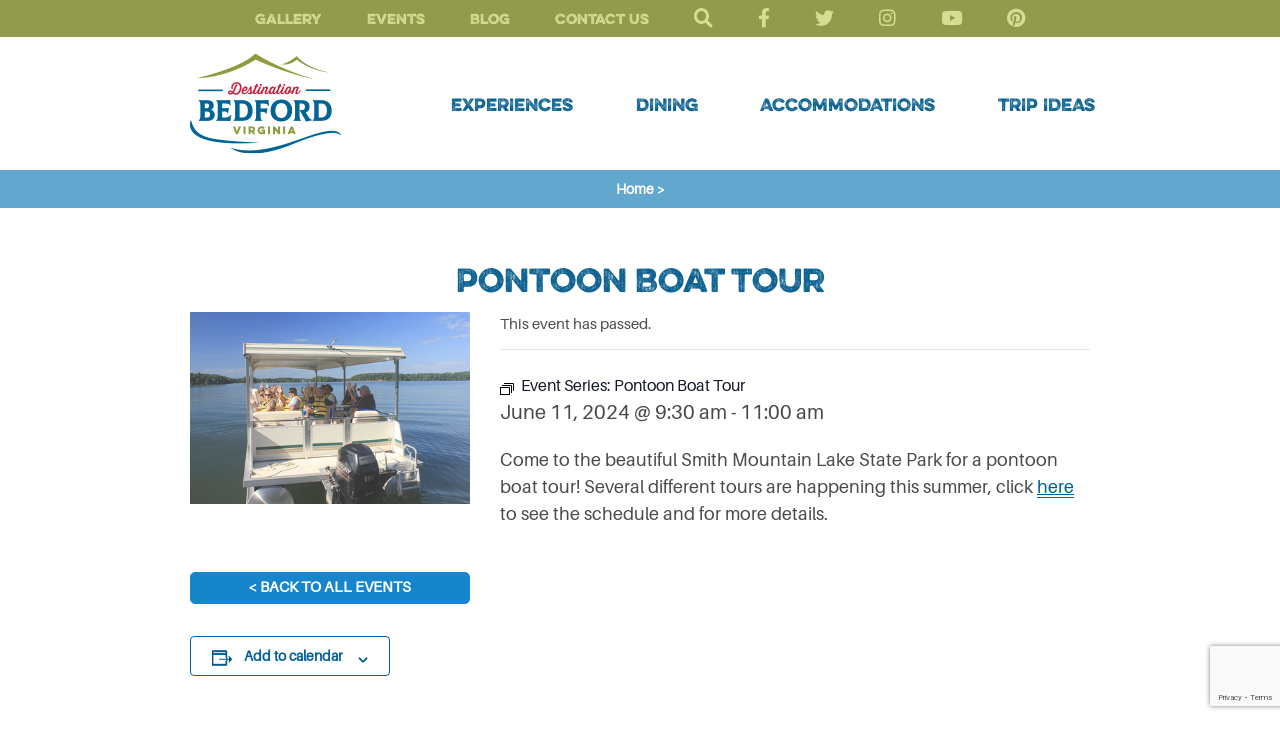

--- FILE ---
content_type: text/html; charset=UTF-8
request_url: https://destinationbedfordva.com/event/pontoon-boat-tour/2024-06-11/
body_size: 21678
content:
<!DOCTYPE html>
<html lang="en-US" xmlns:fb="https://www.facebook.com/2008/fbml" xmlns:addthis="https://www.addthis.com/help/api-spec" >
<head>
	<meta charset="UTF-8">
	<meta name="viewport" content="width=device-width, initial-scale=1.0">
	<link rel='stylesheet' id='tribe-events-views-v2-bootstrap-datepicker-styles-css' href='https://destinationbedfordva.com/wp-content/plugins/the-events-calendar/vendor/bootstrap-datepicker/css/bootstrap-datepicker.standalone.min.css?ver=6.8.3' type='text/css' media='all' />
<link rel='stylesheet' id='tec-variables-skeleton-css' href='https://destinationbedfordva.com/wp-content/plugins/the-events-calendar/common/src/resources/css/variables-skeleton.min.css?ver=6.4.0' type='text/css' media='all' />
<link rel='stylesheet' id='tribe-common-skeleton-style-css' href='https://destinationbedfordva.com/wp-content/plugins/the-events-calendar/common/src/resources/css/common-skeleton.min.css?ver=6.4.0' type='text/css' media='all' />
<link rel='stylesheet' id='tribe-tooltipster-css-css' href='https://destinationbedfordva.com/wp-content/plugins/the-events-calendar/common/vendor/tooltipster/tooltipster.bundle.min.css?ver=6.4.0' type='text/css' media='all' />
<link rel='stylesheet' id='tribe-events-views-v2-skeleton-css' href='https://destinationbedfordva.com/wp-content/plugins/the-events-calendar/src/resources/css/views-skeleton.min.css?ver=6.8.3' type='text/css' media='all' />
<link rel='stylesheet' id='tec-variables-full-css' href='https://destinationbedfordva.com/wp-content/plugins/the-events-calendar/common/src/resources/css/variables-full.min.css?ver=6.4.0' type='text/css' media='all' />
<link rel='stylesheet' id='tribe-common-full-style-css' href='https://destinationbedfordva.com/wp-content/plugins/the-events-calendar/common/src/resources/css/common-full.min.css?ver=6.4.0' type='text/css' media='all' />
<link rel='stylesheet' id='tribe-events-views-v2-full-css' href='https://destinationbedfordva.com/wp-content/plugins/the-events-calendar/src/resources/css/views-full.min.css?ver=6.8.3' type='text/css' media='all' />
<link rel='stylesheet' id='tribe-events-views-v2-print-css' href='https://destinationbedfordva.com/wp-content/plugins/the-events-calendar/src/resources/css/views-print.min.css?ver=6.8.3' type='text/css' media='print' />
<link rel='stylesheet' id='tribe-events-pro-views-v2-print-css' href='https://destinationbedfordva.com/wp-content/plugins/events-calendar-pro/src/resources/css/views-print.min.css?ver=7.3.0' type='text/css' media='print' />
<meta name='robots' content='index, follow, max-image-preview:large, max-snippet:-1, max-video-preview:-1' />

	<!-- This site is optimized with the Yoast SEO plugin v26.8 - https://yoast.com/product/yoast-seo-wordpress/ -->
	<title>Pontoon Boat Tour - Destination Bedford</title>
	<link rel="canonical" href="https://destinationbedfordva.com/event/pontoon-boat-tour/2024-06-11/" />
	<meta property="og:locale" content="en_US" />
	<meta property="og:type" content="article" />
	<meta property="og:title" content="Pontoon Boat Tour - Destination Bedford" />
	<meta property="og:description" content="Come to the beautiful Smith Mountain Lake State Park for a pontoon boat tour! Several different tours are happening this summer, click here to see the schedule and for more..." />
	<meta property="og:url" content="https://destinationbedfordva.com/event/pontoon-boat-tour/2024-06-11/" />
	<meta property="og:site_name" content="Destination Bedford" />
	<meta property="article:publisher" content="https://www.facebook.com/destinationbedfordva" />
	<meta property="article:modified_time" content="2024-06-04T15:37:47+00:00" />
	<meta property="og:image" content="https://destinationbedfordva.com/wp-content/uploads/2023/07/Pontoon-Boat-Tour.jpg" />
	<meta property="og:image:width" content="400" />
	<meta property="og:image:height" content="275" />
	<meta property="og:image:type" content="image/jpeg" />
	<meta name="twitter:card" content="summary_large_image" />
	<meta name="twitter:site" content="@VisitBedfordVA" />
	<meta name="twitter:label1" content="Est. reading time" />
	<meta name="twitter:data1" content="1 minute" />
	<script type="application/ld+json" class="yoast-schema-graph">{"@context":"https://schema.org","@graph":[{"@type":"WebPage","@id":"https://destinationbedfordva.com/event/pontoon-boat-tour/2024-06-11/","url":"https://destinationbedfordva.com/event/pontoon-boat-tour/2024-06-11/","name":"Pontoon Boat Tour - Destination Bedford","isPartOf":{"@id":"https://destinationbedfordva.com/#website"},"primaryImageOfPage":{"@id":"https://destinationbedfordva.com/event/pontoon-boat-tour/2024-06-11/#primaryimage"},"image":{"@id":"https://destinationbedfordva.com/event/pontoon-boat-tour/2024-06-11/#primaryimage"},"thumbnailUrl":"https://destinationbedfordva.com/wp-content/uploads/2023/07/Pontoon-Boat-Tour.jpg","datePublished":"2023-07-07T19:23:48+00:00","dateModified":"2024-06-04T15:37:47+00:00","breadcrumb":{"@id":"https://destinationbedfordva.com/event/pontoon-boat-tour/2024-06-11/#breadcrumb"},"inLanguage":"en-US","potentialAction":[{"@type":"ReadAction","target":["https://destinationbedfordva.com/event/pontoon-boat-tour/2024-06-11/"]}]},{"@type":"ImageObject","inLanguage":"en-US","@id":"https://destinationbedfordva.com/event/pontoon-boat-tour/2024-06-11/#primaryimage","url":"https://destinationbedfordva.com/wp-content/uploads/2023/07/Pontoon-Boat-Tour.jpg","contentUrl":"https://destinationbedfordva.com/wp-content/uploads/2023/07/Pontoon-Boat-Tour.jpg","width":400,"height":275},{"@type":"BreadcrumbList","@id":"https://destinationbedfordva.com/event/pontoon-boat-tour/2024-06-11/#breadcrumb","itemListElement":[{"@type":"ListItem","position":1,"name":"Home","item":"https://destinationbedfordva.com/"},{"@type":"ListItem","position":2,"name":"Events","item":"https://destinationbedfordva.com/events/"},{"@type":"ListItem","position":3,"name":"Pontoon Boat Tour"}]},{"@type":"WebSite","@id":"https://destinationbedfordva.com/#website","url":"https://destinationbedfordva.com/","name":"Destination Bedford","description":"","publisher":{"@id":"https://destinationbedfordva.com/#organization"},"potentialAction":[{"@type":"SearchAction","target":{"@type":"EntryPoint","urlTemplate":"https://destinationbedfordva.com/?s={search_term_string}"},"query-input":{"@type":"PropertyValueSpecification","valueRequired":true,"valueName":"search_term_string"}}],"inLanguage":"en-US"},{"@type":"Organization","@id":"https://destinationbedfordva.com/#organization","name":"Bedford Tourism","url":"https://destinationbedfordva.com/","logo":{"@type":"ImageObject","inLanguage":"en-US","@id":"https://destinationbedfordva.com/#/schema/logo/image/","url":"https://destinationbedfordva.com/wp-content/uploads/2019/06/logo-bedford.png","contentUrl":"https://destinationbedfordva.com/wp-content/uploads/2019/06/logo-bedford.png","width":151,"height":101,"caption":"Bedford Tourism"},"image":{"@id":"https://destinationbedfordva.com/#/schema/logo/image/"},"sameAs":["https://www.facebook.com/destinationbedfordva","https://x.com/VisitBedfordVA","https://www.instagram.com/destinationbedfordva/","https://pinterest.com/bedfordwelcome","https://www.youtube.com/user/VisitBedfordVA#play/all"]},{"@type":"Event","name":"Pontoon Boat Tour","description":"<div class=\"at-above-post addthis_tool\" data-url=\"https://destinationbedfordva.com/event/pontoon-boat-tour/2024-06-11/\"></div>Come to the beautiful Smith Mountain Lake State Park for a pontoon boat tour! Several different tours are happening this summer, click here to see the schedule and for more...<!-- AddThis Advanced Settings above via filter on get_the_excerpt --><!-- AddThis Advanced Settings below via filter on get_the_excerpt --><!-- AddThis Advanced Settings generic via filter on get_the_excerpt --><!-- AddThis Share Buttons above via filter on get_the_excerpt --><!-- AddThis Share Buttons below via filter on get_the_excerpt --><div class=\"at-below-post addthis_tool\" data-url=\"https://destinationbedfordva.com/event/pontoon-boat-tour/2024-06-11/\"></div><!-- AddThis Share Buttons generic via filter on get_the_excerpt -->","image":{"@id":"https://destinationbedfordva.com/event/pontoon-boat-tour/2024-06-11/#primaryimage"},"url":"https://destinationbedfordva.com/event/pontoon-boat-tour/2024-06-11/","eventAttendanceMode":"https://schema.org/OfflineEventAttendanceMode","eventStatus":"https://schema.org/EventScheduled","startDate":"2024-06-11T09:30:00-04:00","endDate":"2024-06-11T11:00:00-04:00","location":{"@type":"Place","name":"Smith Mountain Lake State Park","description":"<div class=\"at-above-post addthis_tool\" data-url=\"https://destinationbedfordva.com/event/pontoon-boat-tour/2024-06-11/\"></div><!-- AddThis Advanced Settings above via filter on get_the_excerpt --><!-- AddThis Advanced Settings below via filter on get_the_excerpt --><!-- AddThis Advanced Settings generic via filter on get_the_excerpt --><!-- AddThis Share Buttons above via filter on get_the_excerpt --><!-- AddThis Share Buttons below via filter on get_the_excerpt --><div class=\"at-below-post addthis_tool\" data-url=\"https://destinationbedfordva.com/event/pontoon-boat-tour/2024-06-11/\"></div><!-- AddThis Share Buttons generic via filter on get_the_excerpt -->","url":"https://destinationbedfordva.com/venue/smith-mountain-lake-state-park/","address":{"@type":"PostalAddress","streetAddress":"1235 State Park Road","addressLocality":"Huddleston","addressRegion":"VA","addressCountry":"United States"},"geo":{"@type":"GeoCoordinates","latitude":37.091391,"longitude":-79.593034},"telephone":"540-297-6066","sameAs":"www.dcr.virginia.gov/state_parks/smi.shtml"},"@id":"https://destinationbedfordva.com/event/pontoon-boat-tour/2024-06-11/#event","mainEntityOfPage":{"@id":"https://destinationbedfordva.com/event/pontoon-boat-tour/2024-06-11/"}}]}</script>
	<!-- / Yoast SEO plugin. -->


<link rel='dns-prefetch' href='//connect.facebook.net' />
<link rel='dns-prefetch' href='//cdnjs.cloudflare.com' />
<link rel='dns-prefetch' href='//stackpath.bootstrapcdn.com' />
<link rel='dns-prefetch' href='//s7.addthis.com' />
<link rel='dns-prefetch' href='//use.fontawesome.com' />
<link rel="alternate" type="application/rss+xml" title="Destination Bedford &raquo; Feed" href="https://destinationbedfordva.com/feed/" />
<link rel="alternate" type="application/rss+xml" title="Destination Bedford &raquo; Comments Feed" href="https://destinationbedfordva.com/comments/feed/" />
<link rel="alternate" type="text/calendar" title="Destination Bedford &raquo; iCal Feed" href="https://destinationbedfordva.com/events/?ical=1" />
<link rel="alternate" title="oEmbed (JSON)" type="application/json+oembed" href="https://destinationbedfordva.com/wp-json/oembed/1.0/embed?url=https%3A%2F%2Fdestinationbedfordva.com%2Fevent%2Fpontoon-boat-tour%2F2024-06-11%2F" />
<link rel="alternate" title="oEmbed (XML)" type="text/xml+oembed" href="https://destinationbedfordva.com/wp-json/oembed/1.0/embed?url=https%3A%2F%2Fdestinationbedfordva.com%2Fevent%2Fpontoon-boat-tour%2F2024-06-11%2F&#038;format=xml" />
<style id='wp-img-auto-sizes-contain-inline-css' type='text/css'>
img:is([sizes=auto i],[sizes^="auto," i]){contain-intrinsic-size:3000px 1500px}
/*# sourceURL=wp-img-auto-sizes-contain-inline-css */
</style>
<link rel='stylesheet' id='fttb-style-css' href='https://destinationbedfordva.com/wp-content/plugins/float-to-top-button/css/float-to-top-button.min.css?ver=2.3.6' type='text/css' media='all' />
<link rel='stylesheet' id='tribe-events-full-pro-calendar-style-css' href='https://destinationbedfordva.com/wp-content/plugins/events-calendar-pro/src/resources/css/tribe-events-pro-full.min.css?ver=7.3.0' type='text/css' media='all' />
<link rel='stylesheet' id='tribe-events-pro-mini-calendar-block-styles-css' href='https://destinationbedfordva.com/wp-content/plugins/events-calendar-pro/src/resources/css/tribe-events-pro-mini-calendar-block.min.css?ver=7.3.0' type='text/css' media='all' />
<link rel='stylesheet' id='tribe-events-calendar-pro-style-css' href='https://destinationbedfordva.com/wp-content/plugins/events-calendar-pro/src/resources/css/tribe-events-pro-full.min.css?ver=7.3.0' type='text/css' media='all' />
<link rel='stylesheet' id='tec-events-pro-single-css' href='https://destinationbedfordva.com/wp-content/plugins/events-calendar-pro/src/resources/css/events-single.min.css?ver=7.3.0' type='text/css' media='all' />
<link rel='stylesheet' id='tribe-events-virtual-full-css' href='https://destinationbedfordva.com/wp-content/plugins/events-calendar-pro/src/resources/css/events-virtual-full.min.css?ver=1.15.8' type='text/css' media='all' />
<link rel='stylesheet' id='tribe-events-virtual-skeleton-css' href='https://destinationbedfordva.com/wp-content/plugins/events-calendar-pro/src/resources/css/events-virtual-skeleton.min.css?ver=1.15.8' type='text/css' media='all' />
<link rel='stylesheet' id='tribe-events-virtual-single-skeleton-css' href='https://destinationbedfordva.com/wp-content/plugins/events-calendar-pro/src/resources/css/events-virtual-single-skeleton.min.css?ver=1.15.8' type='text/css' media='all' />
<link rel='stylesheet' id='tribe-events-virtual-single-full-css' href='https://destinationbedfordva.com/wp-content/plugins/events-calendar-pro/src/resources/css/events-virtual-single-full.min.css?ver=1.15.8' type='text/css' media='all' />
<link rel='stylesheet' id='tribe-events-virtual-single-v2-skeleton-css' href='https://destinationbedfordva.com/wp-content/plugins/events-calendar-pro/src/resources/css/events-virtual-single-v2-skeleton.min.css?ver=1.15.8' type='text/css' media='all' />
<link rel='stylesheet' id='tribe-events-v2-single-skeleton-css' href='https://destinationbedfordva.com/wp-content/plugins/the-events-calendar/src/resources/css/tribe-events-single-skeleton.min.css?ver=6.8.3' type='text/css' media='all' />
<link rel='stylesheet' id='tribe-events-v2-single-skeleton-full-css' href='https://destinationbedfordva.com/wp-content/plugins/the-events-calendar/src/resources/css/tribe-events-single-full.min.css?ver=6.8.3' type='text/css' media='all' />
<link rel='stylesheet' id='tribe-events-v2-virtual-single-block-css' href='https://destinationbedfordva.com/wp-content/plugins/events-calendar-pro/src/resources/css/events-virtual-single-block.min.css?ver=1.15.8' type='text/css' media='all' />
<link rel='stylesheet' id='tribe-events-virtual-single-v2-full-css' href='https://destinationbedfordva.com/wp-content/plugins/events-calendar-pro/src/resources/css/events-virtual-single-v2-full.min.css?ver=1.15.8' type='text/css' media='all' />
<link rel='stylesheet' id='tec-events-pro-single-style-css' href='https://destinationbedfordva.com/wp-content/plugins/events-calendar-pro/src/resources/css/custom-tables-v1/single.min.css?ver=7.3.0' type='text/css' media='all' />
<link rel='stylesheet' id='sbi_styles-css' href='https://destinationbedfordva.com/wp-content/plugins/instagram-feed-pro/css/sbi-styles.min.css?ver=6.9.0' type='text/css' media='all' />
<style id='wp-emoji-styles-inline-css' type='text/css'>

	img.wp-smiley, img.emoji {
		display: inline !important;
		border: none !important;
		box-shadow: none !important;
		height: 1em !important;
		width: 1em !important;
		margin: 0 0.07em !important;
		vertical-align: -0.1em !important;
		background: none !important;
		padding: 0 !important;
	}
/*# sourceURL=wp-emoji-styles-inline-css */
</style>
<link rel='stylesheet' id='wp-block-library-css' href='https://destinationbedfordva.com/wp-includes/css/dist/block-library/style.min.css?ver=6.9' type='text/css' media='all' />
<style id='global-styles-inline-css' type='text/css'>
:root{--wp--preset--aspect-ratio--square: 1;--wp--preset--aspect-ratio--4-3: 4/3;--wp--preset--aspect-ratio--3-4: 3/4;--wp--preset--aspect-ratio--3-2: 3/2;--wp--preset--aspect-ratio--2-3: 2/3;--wp--preset--aspect-ratio--16-9: 16/9;--wp--preset--aspect-ratio--9-16: 9/16;--wp--preset--color--black: #000000;--wp--preset--color--cyan-bluish-gray: #abb8c3;--wp--preset--color--white: #ffffff;--wp--preset--color--pale-pink: #f78da7;--wp--preset--color--vivid-red: #cf2e2e;--wp--preset--color--luminous-vivid-orange: #ff6900;--wp--preset--color--luminous-vivid-amber: #fcb900;--wp--preset--color--light-green-cyan: #7bdcb5;--wp--preset--color--vivid-green-cyan: #00d084;--wp--preset--color--pale-cyan-blue: #8ed1fc;--wp--preset--color--vivid-cyan-blue: #0693e3;--wp--preset--color--vivid-purple: #9b51e0;--wp--preset--gradient--vivid-cyan-blue-to-vivid-purple: linear-gradient(135deg,rgb(6,147,227) 0%,rgb(155,81,224) 100%);--wp--preset--gradient--light-green-cyan-to-vivid-green-cyan: linear-gradient(135deg,rgb(122,220,180) 0%,rgb(0,208,130) 100%);--wp--preset--gradient--luminous-vivid-amber-to-luminous-vivid-orange: linear-gradient(135deg,rgb(252,185,0) 0%,rgb(255,105,0) 100%);--wp--preset--gradient--luminous-vivid-orange-to-vivid-red: linear-gradient(135deg,rgb(255,105,0) 0%,rgb(207,46,46) 100%);--wp--preset--gradient--very-light-gray-to-cyan-bluish-gray: linear-gradient(135deg,rgb(238,238,238) 0%,rgb(169,184,195) 100%);--wp--preset--gradient--cool-to-warm-spectrum: linear-gradient(135deg,rgb(74,234,220) 0%,rgb(151,120,209) 20%,rgb(207,42,186) 40%,rgb(238,44,130) 60%,rgb(251,105,98) 80%,rgb(254,248,76) 100%);--wp--preset--gradient--blush-light-purple: linear-gradient(135deg,rgb(255,206,236) 0%,rgb(152,150,240) 100%);--wp--preset--gradient--blush-bordeaux: linear-gradient(135deg,rgb(254,205,165) 0%,rgb(254,45,45) 50%,rgb(107,0,62) 100%);--wp--preset--gradient--luminous-dusk: linear-gradient(135deg,rgb(255,203,112) 0%,rgb(199,81,192) 50%,rgb(65,88,208) 100%);--wp--preset--gradient--pale-ocean: linear-gradient(135deg,rgb(255,245,203) 0%,rgb(182,227,212) 50%,rgb(51,167,181) 100%);--wp--preset--gradient--electric-grass: linear-gradient(135deg,rgb(202,248,128) 0%,rgb(113,206,126) 100%);--wp--preset--gradient--midnight: linear-gradient(135deg,rgb(2,3,129) 0%,rgb(40,116,252) 100%);--wp--preset--font-size--small: 13px;--wp--preset--font-size--medium: 20px;--wp--preset--font-size--large: 36px;--wp--preset--font-size--x-large: 42px;--wp--preset--spacing--20: 0.44rem;--wp--preset--spacing--30: 0.67rem;--wp--preset--spacing--40: 1rem;--wp--preset--spacing--50: 1.5rem;--wp--preset--spacing--60: 2.25rem;--wp--preset--spacing--70: 3.38rem;--wp--preset--spacing--80: 5.06rem;--wp--preset--shadow--natural: 6px 6px 9px rgba(0, 0, 0, 0.2);--wp--preset--shadow--deep: 12px 12px 50px rgba(0, 0, 0, 0.4);--wp--preset--shadow--sharp: 6px 6px 0px rgba(0, 0, 0, 0.2);--wp--preset--shadow--outlined: 6px 6px 0px -3px rgb(255, 255, 255), 6px 6px rgb(0, 0, 0);--wp--preset--shadow--crisp: 6px 6px 0px rgb(0, 0, 0);}:where(.is-layout-flex){gap: 0.5em;}:where(.is-layout-grid){gap: 0.5em;}body .is-layout-flex{display: flex;}.is-layout-flex{flex-wrap: wrap;align-items: center;}.is-layout-flex > :is(*, div){margin: 0;}body .is-layout-grid{display: grid;}.is-layout-grid > :is(*, div){margin: 0;}:where(.wp-block-columns.is-layout-flex){gap: 2em;}:where(.wp-block-columns.is-layout-grid){gap: 2em;}:where(.wp-block-post-template.is-layout-flex){gap: 1.25em;}:where(.wp-block-post-template.is-layout-grid){gap: 1.25em;}.has-black-color{color: var(--wp--preset--color--black) !important;}.has-cyan-bluish-gray-color{color: var(--wp--preset--color--cyan-bluish-gray) !important;}.has-white-color{color: var(--wp--preset--color--white) !important;}.has-pale-pink-color{color: var(--wp--preset--color--pale-pink) !important;}.has-vivid-red-color{color: var(--wp--preset--color--vivid-red) !important;}.has-luminous-vivid-orange-color{color: var(--wp--preset--color--luminous-vivid-orange) !important;}.has-luminous-vivid-amber-color{color: var(--wp--preset--color--luminous-vivid-amber) !important;}.has-light-green-cyan-color{color: var(--wp--preset--color--light-green-cyan) !important;}.has-vivid-green-cyan-color{color: var(--wp--preset--color--vivid-green-cyan) !important;}.has-pale-cyan-blue-color{color: var(--wp--preset--color--pale-cyan-blue) !important;}.has-vivid-cyan-blue-color{color: var(--wp--preset--color--vivid-cyan-blue) !important;}.has-vivid-purple-color{color: var(--wp--preset--color--vivid-purple) !important;}.has-black-background-color{background-color: var(--wp--preset--color--black) !important;}.has-cyan-bluish-gray-background-color{background-color: var(--wp--preset--color--cyan-bluish-gray) !important;}.has-white-background-color{background-color: var(--wp--preset--color--white) !important;}.has-pale-pink-background-color{background-color: var(--wp--preset--color--pale-pink) !important;}.has-vivid-red-background-color{background-color: var(--wp--preset--color--vivid-red) !important;}.has-luminous-vivid-orange-background-color{background-color: var(--wp--preset--color--luminous-vivid-orange) !important;}.has-luminous-vivid-amber-background-color{background-color: var(--wp--preset--color--luminous-vivid-amber) !important;}.has-light-green-cyan-background-color{background-color: var(--wp--preset--color--light-green-cyan) !important;}.has-vivid-green-cyan-background-color{background-color: var(--wp--preset--color--vivid-green-cyan) !important;}.has-pale-cyan-blue-background-color{background-color: var(--wp--preset--color--pale-cyan-blue) !important;}.has-vivid-cyan-blue-background-color{background-color: var(--wp--preset--color--vivid-cyan-blue) !important;}.has-vivid-purple-background-color{background-color: var(--wp--preset--color--vivid-purple) !important;}.has-black-border-color{border-color: var(--wp--preset--color--black) !important;}.has-cyan-bluish-gray-border-color{border-color: var(--wp--preset--color--cyan-bluish-gray) !important;}.has-white-border-color{border-color: var(--wp--preset--color--white) !important;}.has-pale-pink-border-color{border-color: var(--wp--preset--color--pale-pink) !important;}.has-vivid-red-border-color{border-color: var(--wp--preset--color--vivid-red) !important;}.has-luminous-vivid-orange-border-color{border-color: var(--wp--preset--color--luminous-vivid-orange) !important;}.has-luminous-vivid-amber-border-color{border-color: var(--wp--preset--color--luminous-vivid-amber) !important;}.has-light-green-cyan-border-color{border-color: var(--wp--preset--color--light-green-cyan) !important;}.has-vivid-green-cyan-border-color{border-color: var(--wp--preset--color--vivid-green-cyan) !important;}.has-pale-cyan-blue-border-color{border-color: var(--wp--preset--color--pale-cyan-blue) !important;}.has-vivid-cyan-blue-border-color{border-color: var(--wp--preset--color--vivid-cyan-blue) !important;}.has-vivid-purple-border-color{border-color: var(--wp--preset--color--vivid-purple) !important;}.has-vivid-cyan-blue-to-vivid-purple-gradient-background{background: var(--wp--preset--gradient--vivid-cyan-blue-to-vivid-purple) !important;}.has-light-green-cyan-to-vivid-green-cyan-gradient-background{background: var(--wp--preset--gradient--light-green-cyan-to-vivid-green-cyan) !important;}.has-luminous-vivid-amber-to-luminous-vivid-orange-gradient-background{background: var(--wp--preset--gradient--luminous-vivid-amber-to-luminous-vivid-orange) !important;}.has-luminous-vivid-orange-to-vivid-red-gradient-background{background: var(--wp--preset--gradient--luminous-vivid-orange-to-vivid-red) !important;}.has-very-light-gray-to-cyan-bluish-gray-gradient-background{background: var(--wp--preset--gradient--very-light-gray-to-cyan-bluish-gray) !important;}.has-cool-to-warm-spectrum-gradient-background{background: var(--wp--preset--gradient--cool-to-warm-spectrum) !important;}.has-blush-light-purple-gradient-background{background: var(--wp--preset--gradient--blush-light-purple) !important;}.has-blush-bordeaux-gradient-background{background: var(--wp--preset--gradient--blush-bordeaux) !important;}.has-luminous-dusk-gradient-background{background: var(--wp--preset--gradient--luminous-dusk) !important;}.has-pale-ocean-gradient-background{background: var(--wp--preset--gradient--pale-ocean) !important;}.has-electric-grass-gradient-background{background: var(--wp--preset--gradient--electric-grass) !important;}.has-midnight-gradient-background{background: var(--wp--preset--gradient--midnight) !important;}.has-small-font-size{font-size: var(--wp--preset--font-size--small) !important;}.has-medium-font-size{font-size: var(--wp--preset--font-size--medium) !important;}.has-large-font-size{font-size: var(--wp--preset--font-size--large) !important;}.has-x-large-font-size{font-size: var(--wp--preset--font-size--x-large) !important;}
/*# sourceURL=global-styles-inline-css */
</style>

<style id='classic-theme-styles-inline-css' type='text/css'>
/*! This file is auto-generated */
.wp-block-button__link{color:#fff;background-color:#32373c;border-radius:9999px;box-shadow:none;text-decoration:none;padding:calc(.667em + 2px) calc(1.333em + 2px);font-size:1.125em}.wp-block-file__button{background:#32373c;color:#fff;text-decoration:none}
/*# sourceURL=/wp-includes/css/classic-themes.min.css */
</style>
<link rel='stylesheet' id='tribe-events-v2-single-blocks-css' href='https://destinationbedfordva.com/wp-content/plugins/the-events-calendar/src/resources/css/tribe-events-single-blocks.min.css?ver=6.8.3' type='text/css' media='all' />
<link rel='stylesheet' id='cpsh-shortcodes-css' href='https://destinationbedfordva.com/wp-content/plugins/column-shortcodes//assets/css/shortcodes.css?ver=1.0.1' type='text/css' media='all' />
<link rel='stylesheet' id='contact-form-7-css' href='https://destinationbedfordva.com/wp-content/plugins/contact-form-7/includes/css/styles.css?ver=6.1.4' type='text/css' media='all' />
<link rel='stylesheet' id='megamenu-css' href='https://destinationbedfordva.com/wp-content/uploads/maxmegamenu/style.css?ver=8f2639' type='text/css' media='all' />
<link rel='stylesheet' id='dashicons-css' href='https://destinationbedfordva.com/wp-includes/css/dashicons.min.css?ver=6.9' type='text/css' media='all' />
<link rel='stylesheet' id='megamenu-genericons-css' href='https://destinationbedfordva.com/wp-content/plugins/megamenu-pro/icons/genericons/genericons/genericons.css?ver=2.4.4' type='text/css' media='all' />
<link rel='stylesheet' id='megamenu-fontawesome-css' href='https://destinationbedfordva.com/wp-content/plugins/megamenu-pro/icons/fontawesome/css/font-awesome.min.css?ver=2.4.4' type='text/css' media='all' />
<link rel='stylesheet' id='megamenu-fontawesome5-css' href='https://destinationbedfordva.com/wp-content/plugins/megamenu-pro/icons/fontawesome5/css/all.min.css?ver=2.4.4' type='text/css' media='all' />
<link rel='stylesheet' id='megamenu-fontawesome6-css' href='https://destinationbedfordva.com/wp-content/plugins/megamenu-pro/icons/fontawesome6/css/all.min.css?ver=2.4.4' type='text/css' media='all' />
<link rel='stylesheet' id='tribe-events-block-event-venue-css' href='https://destinationbedfordva.com/wp-content/plugins/the-events-calendar/src/resources/css/app/event-venue/frontend.min.css?ver=6.8.3' type='text/css' media='all' />
<link rel='stylesheet' id='base-font-awesome-css' href='https://use.fontawesome.com/releases/v5.8.2/css/all.css?ver=6.9' type='text/css' media='all' />
<link rel='stylesheet' id='base-bootstrap-css' href='https://stackpath.bootstrapcdn.com/bootstrap/4.3.1/css/bootstrap.min.css?ver=6.9' type='text/css' media='all' />
<link rel='stylesheet' id='fancybox-style-css' href='https://destinationbedfordva.com/wp-content/themes/bedford/css/jquery.fancybox.min.css?ver=6.9' type='text/css' media='all' />
<link rel='stylesheet' id='base-style-css' href='https://destinationbedfordva.com/wp-content/themes/bedford/css/main.css?ver=20200229' type='text/css' media='all' />
<link rel='stylesheet' id='style-overrides-css' href='https://destinationbedfordva.com/wp-content/themes/bedford/style.css?ver=20200229' type='text/css' media='all' />
<link rel='stylesheet' id='addthis_all_pages-css' href='https://destinationbedfordva.com/wp-content/plugins/addthis1/frontend/build/addthis_wordpress_public.min.css?ver=6.9' type='text/css' media='all' />
<script type="text/javascript" src="https://destinationbedfordva.com/wp-includes/js/jquery/jquery.min.js?ver=3.7.1" id="jquery-core-js"></script>
<script type="text/javascript" src="https://destinationbedfordva.com/wp-includes/js/jquery/jquery-migrate.min.js?ver=3.4.1" id="jquery-migrate-js"></script>
<script type="text/javascript" src="https://destinationbedfordva.com/wp-content/plugins/the-events-calendar/common/src/resources/js/tribe-common.min.js?ver=6.4.0" id="tribe-common-js"></script>
<script type="text/javascript" src="https://destinationbedfordva.com/wp-content/plugins/the-events-calendar/src/resources/js/views/breakpoints.min.js?ver=6.8.3" id="tribe-events-views-v2-breakpoints-js"></script>
<script type="text/javascript" id="wpgmza_data-js-extra">
/* <![CDATA[ */
var wpgmza_google_api_status = {"message":"Engine is not google-maps","code":"ENGINE_NOT_GOOGLE_MAPS"};
//# sourceURL=wpgmza_data-js-extra
/* ]]> */
</script>
<script type="text/javascript" src="https://destinationbedfordva.com/wp-content/plugins/wp-google-maps/wpgmza_data.js?ver=6.9" id="wpgmza_data-js"></script>
<script type="text/javascript"  integrity="sha384-UO2eT0CpHqdSJQ6hJty5KVphtPhzWj9WO1clHTMGa3JDZwrnQq4sF86dIHNDz0W1" crossorigin="anonymous" defer src="https://cdnjs.cloudflare.com/ajax/libs/popper.js/1.14.7/umd/popper.min.js?ver=6.9" id="base-popper-js"></script>
<script type="text/javascript"  integrity="sha384-JjSmVgyd0p3pXB1rRibZUAYoIIy6OrQ6VrjIEaFf/nJGzIxFDsf4x0xIM+B07jRM" crossorigin="anonymous" defer src="https://stackpath.bootstrapcdn.com/bootstrap/4.3.1/js/bootstrap.min.js?ver=6.9" id="base-bootstrapcdn-js"></script>
<script type="text/javascript" src="https://destinationbedfordva.com/wp-content/themes/bedford/js/jquery.fancybox.min.js?ver=6.9" id="fancybox-js"></script>
<link rel="https://api.w.org/" href="https://destinationbedfordva.com/wp-json/" /><link rel="alternate" title="JSON" type="application/json" href="https://destinationbedfordva.com/wp-json/wp/v2/tribe_events/10055108" /><link rel="EditURI" type="application/rsd+xml" title="RSD" href="https://destinationbedfordva.com/xmlrpc.php?rsd" />
<link rel='shortlink' href='https://destinationbedfordva.com/?p=10055108' />
<meta name="tec-api-version" content="v1"><meta name="tec-api-origin" content="https://destinationbedfordva.com"><link rel="alternate" href="https://destinationbedfordva.com/wp-json/tribe/events/v1/events/10055108" /><meta name="generator" content="Powered by Slider Revolution 6.7.40 - responsive, Mobile-Friendly Slider Plugin for WordPress with comfortable drag and drop interface." />
<link rel="icon" href="https://destinationbedfordva.com/wp-content/uploads/2022/04/cropped-icon-bedford-2-32x32.jpg" sizes="32x32" />
<link rel="icon" href="https://destinationbedfordva.com/wp-content/uploads/2022/04/cropped-icon-bedford-2-192x192.jpg" sizes="192x192" />
<link rel="apple-touch-icon" href="https://destinationbedfordva.com/wp-content/uploads/2022/04/cropped-icon-bedford-2-180x180.jpg" />
<meta name="msapplication-TileImage" content="https://destinationbedfordva.com/wp-content/uploads/2022/04/cropped-icon-bedford-2-270x270.jpg" />
<script>function setREVStartSize(e){
			//window.requestAnimationFrame(function() {
				window.RSIW = window.RSIW===undefined ? window.innerWidth : window.RSIW;
				window.RSIH = window.RSIH===undefined ? window.innerHeight : window.RSIH;
				try {
					var pw = document.getElementById(e.c).parentNode.offsetWidth,
						newh;
					pw = pw===0 || isNaN(pw) || (e.l=="fullwidth" || e.layout=="fullwidth") ? window.RSIW : pw;
					e.tabw = e.tabw===undefined ? 0 : parseInt(e.tabw);
					e.thumbw = e.thumbw===undefined ? 0 : parseInt(e.thumbw);
					e.tabh = e.tabh===undefined ? 0 : parseInt(e.tabh);
					e.thumbh = e.thumbh===undefined ? 0 : parseInt(e.thumbh);
					e.tabhide = e.tabhide===undefined ? 0 : parseInt(e.tabhide);
					e.thumbhide = e.thumbhide===undefined ? 0 : parseInt(e.thumbhide);
					e.mh = e.mh===undefined || e.mh=="" || e.mh==="auto" ? 0 : parseInt(e.mh,0);
					if(e.layout==="fullscreen" || e.l==="fullscreen")
						newh = Math.max(e.mh,window.RSIH);
					else{
						e.gw = Array.isArray(e.gw) ? e.gw : [e.gw];
						for (var i in e.rl) if (e.gw[i]===undefined || e.gw[i]===0) e.gw[i] = e.gw[i-1];
						e.gh = e.el===undefined || e.el==="" || (Array.isArray(e.el) && e.el.length==0)? e.gh : e.el;
						e.gh = Array.isArray(e.gh) ? e.gh : [e.gh];
						for (var i in e.rl) if (e.gh[i]===undefined || e.gh[i]===0) e.gh[i] = e.gh[i-1];
											
						var nl = new Array(e.rl.length),
							ix = 0,
							sl;
						e.tabw = e.tabhide>=pw ? 0 : e.tabw;
						e.thumbw = e.thumbhide>=pw ? 0 : e.thumbw;
						e.tabh = e.tabhide>=pw ? 0 : e.tabh;
						e.thumbh = e.thumbhide>=pw ? 0 : e.thumbh;
						for (var i in e.rl) nl[i] = e.rl[i]<window.RSIW ? 0 : e.rl[i];
						sl = nl[0];
						for (var i in nl) if (sl>nl[i] && nl[i]>0) { sl = nl[i]; ix=i;}
						var m = pw>(e.gw[ix]+e.tabw+e.thumbw) ? 1 : (pw-(e.tabw+e.thumbw)) / (e.gw[ix]);
						newh =  (e.gh[ix] * m) + (e.tabh + e.thumbh);
					}
					var el = document.getElementById(e.c);
					if (el!==null && el) el.style.height = newh+"px";
					el = document.getElementById(e.c+"_wrapper");
					if (el!==null && el) {
						el.style.height = newh+"px";
						el.style.display = "block";
					}
				} catch(e){
					console.log("Failure at Presize of Slider:" + e)
				}
			//});
		  };</script>
		<style type="text/css" id="wp-custom-css">
			.child-pages-container .child-pages-carousel .slick-slide .child-page-slide .child-page-overlay .child-page-title {
    font-size: 1.25rem;
}

body#tinymce { font-family: "Helvetica", "Arial", sans-serif;}

.tribe-events-divider {
    padding-left: 10px;
    padding-right: 10px;
}
.event-is-recurring {
	color: #0d6291;
	font-style: italic;
}

img.attachment-full.size-full.wp-post-image {
	padding-bottom: 20px;
}
body h3 {
	line-height: .9;
}
rs-slides {border-radius: 10px;}

div.col-12.col-md-4.text-center.text-md-left.mb-2.mb-md-0 p {
	color: #fff;
	line-height: 1.25;
}

.column-primary{
width:200px;
}		</style>
		<style type="text/css">/** Mega Menu CSS: fs **/</style>
<style id='wpcf7-697eb6425b7c0-inline-inline-css' type='text/css'>
#wpcf7-697eb6425b7c0-wrapper {display:none !important; visibility:hidden !important;}
/*# sourceURL=wpcf7-697eb6425b7c0-inline-inline-css */
</style>
<link rel='stylesheet' id='rs-plugin-settings-css' href='//destinationbedfordva.com/wp-content/plugins/revslider/sr6/assets/css/rs6.css?ver=6.7.40' type='text/css' media='all' />
<style id='rs-plugin-settings-inline-css' type='text/css'>
#rs-demo-id {}
/*# sourceURL=rs-plugin-settings-inline-css */
</style>
</head>
<body class="wp-singular tribe_events-template-default single single-tribe_events postid-10055108 wp-theme-bedford tribe-no-js page-template-bedford-tourism tribe-filter-live mega-menu-primary events-single tribe-events-style-full tribe-events-style-theme">
	<div id="wrapper">
		<a class="accessibility" href="#main">Skip to Content</a>
		<header id="header">
            <div id="header-top" class="d-none d-md-block pt-2 pb-2">
                <div class="container-fluid">
                    <div class="row">
                        <div class="col-12 col-lg-10 offset-lg-1">
                            <ul class="list-unstyled d-md-flex justify-content-between align-items-start">
                                <li id="menu-item-1869" class="menu-item menu-item-type-post_type menu-item-object-page menu-item-1869"><a href="https://destinationbedfordva.com/gallery/">Gallery</a></li>
<li id="menu-item-10" class="menu-item menu-item-type-custom menu-item-object-custom active current_page_item menu-item-10"><a href="https://destinationbedfordva.com/events/">Events</a></li>
<li id="menu-item-1882" class="menu-item menu-item-type-post_type menu-item-object-page current_page_parent menu-item-1882"><a href="https://destinationbedfordva.com/blog/">Blog</a></li>
<li id="menu-item-1865" class="menu-item menu-item-type-post_type menu-item-object-page menu-item-has-children menu-item-1865"><a href="https://destinationbedfordva.com/contact-us/">Contact Us</a>
<ul class="sub-menu">
	<li id="menu-item-1913" class="menu-item menu-item-type-post_type menu-item-object-page menu-item-1913"><a href="https://destinationbedfordva.com/contact-us/welcome-center/">Welcome Center</a></li>
	<li id="menu-item-1919" class="menu-item menu-item-type-post_type menu-item-object-page menu-item-1919"><a href="https://destinationbedfordva.com/contact-us/media-travel-writers/">Media &#038; Travel Writers</a></li>
</ul>
</li>
                                <li class="input-holder d-none d-lg-inline-block">
                                    <form method="get" id="header-search-form" class="search-form" action="https://destinationbedfordva.com" role="search">
                                        <label for="search" class="accessibility" >Search:</label>
                                        <input type="search" id="search" accesskey="4" name="s" value="" />
                                        <button type="submit">
                                            <i class="fa fa-search"></i>
                                        </button>
                                    </form>
                                    <div id="header-search-toggle">
                                        <i class="fa fa-search"></i>
                                    </div>
                                </li>
<li><a href="https://www.facebook.com/destinationbedfordva" target="_blank"><i class="fab fa-facebook-f"></i></a></li>
<li><a href="https://twitter.com/VisitBedfordVA" target="_blank"><i class="fab fa-twitter"></i></a></li>
<li><a href="https://www.instagram.com/destinationbedfordva/" target="_blank"><i class="fab fa-instagram"></i></a></li>
<li><a href="https://www.youtube.com/user/VisitBedfordVA#play/all" target="_blank"><i class="fab fa-youtube"></i></a></li>
<li><a href="https://pinterest.com/bedfordwelcome" target="_blank"><i class="fab fa-pinterest"></i></a></li>
                            </ul>
                        </div>
                    </div>
                </div>
            </div>
			<div class="header-main mt-3 mb-3">
                <div class="container-fluid">
                    <div class="row">
                        <div class="col-12">
                            <div class="header-wrap d-flex justify-content-between align-items-center">
                                <div class="logo">
                                    <a href="https://destinationbedfordva.com">
                                        <img src="https://destinationbedfordva.com/wp-content/themes/bedford/images/logo-bedford.png" alt="Destination Bedford">
                                    </a>
                                </div>
                              <div id="mega-menu-wrap-primary" class="mega-menu-wrap"><div class="mega-menu-toggle"><div class="mega-toggle-blocks-left"></div><div class="mega-toggle-blocks-center"></div><div class="mega-toggle-blocks-right"><div class='mega-toggle-block mega-search-block mega-toggle-block-1' id='mega-toggle-block-1'><div class='mega-search-wrap'><form class='mega-search expand-to-left mega-search-closed' action='https://destinationbedfordva.com/'>
                        <span class='dashicons dashicons-search search-icon'></span>
                        <input type='submit' value='Search'>
                        <input  type='text' aria-label='Search' data-placeholder='Search' name='s' />
                        
                    </form></div></div><div class='mega-toggle-block mega-menu-toggle-block mega-toggle-block-2' id='mega-toggle-block-2' tabindex='0'><span class='mega-toggle-label' role='button' aria-expanded='false'><span class='mega-toggle-label-closed'></span><span class='mega-toggle-label-open'></span></span></div></div></div><ul id="mega-menu-primary" class="mega-menu max-mega-menu mega-menu-horizontal mega-no-js" data-event="hover_intent" data-effect="fade_up" data-effect-speed="200" data-effect-mobile="slide" data-effect-speed-mobile="200" data-panel-width=".header-main" data-panel-inner-width=".container-fluid" data-mobile-force-width="body" data-second-click="go" data-document-click="collapse" data-vertical-behaviour="standard" data-breakpoint="991" data-unbind="true" data-mobile-state="collapse_all" data-mobile-direction="vertical" data-hover-intent-timeout="300" data-hover-intent-interval="100" data-overlay-desktop="false" data-overlay-mobile="false"><li class="mega-menu-item mega-menu-item-type-post_type mega-menu-item-object-page mega-menu-item-has-children mega-menu-megamenu mega-menu-grid mega-align-bottom-right mega-menu-grid mega-menu-item-127" id="mega-menu-item-127"><a class="mega-menu-link" href="https://destinationbedfordva.com/experiences/" aria-expanded="false" tabindex="0">Experiences<span class="mega-indicator" aria-hidden="true"></span></a>
<ul class="mega-sub-menu" role='presentation'>
<li class="mega-menu-row" id="mega-menu-127-0">
	<ul class="mega-sub-menu" style='--columns:12' role='presentation'>
<li class="mega-menu-column mega-menu-columns-4-of-12" style="--columns:12; --span:4" id="mega-menu-127-0-0">
		<ul class="mega-sub-menu">
<li class="mega-menu-item mega-menu-item-type-post_type mega-menu-item-object-page mega-menu-item-1627" id="mega-menu-item-1627"><a class="mega-menu-link" href="https://destinationbedfordva.com/experiences/outdoor-adventures/">Outdoor Adventures</a></li><li class="mega-menu-item mega-menu-item-type-post_type mega-menu-item-object-page mega-menu-item-1626" id="mega-menu-item-1626"><a class="mega-menu-link" href="https://destinationbedfordva.com/experiences/historic-sites/">Historic Sites</a></li><li class="mega-menu-item mega-menu-item-type-post_type mega-menu-item-object-page mega-menu-item-1625" id="mega-menu-item-1625"><a class="mega-menu-link" href="https://destinationbedfordva.com/experiences/arts-culture/">Arts &#038; Culture</a></li><li class="mega-menu-item mega-menu-item-type-post_type mega-menu-item-object-page mega-menu-item-1624" id="mega-menu-item-1624"><a class="mega-menu-link" href="https://destinationbedfordva.com/experiences/shopping/">Shopping</a></li><li class="mega-menu-item mega-menu-item-type-post_type mega-menu-item-object-page mega-menu-item-13008" id="mega-menu-item-13008"><a class="mega-menu-link" href="https://destinationbedfordva.com/experiences/antiques/">Antiques</a></li><li class="mega-menu-item mega-menu-item-type-post_type mega-menu-item-object-page mega-menu-item-1623" id="mega-menu-item-1623"><a class="mega-menu-link" href="https://destinationbedfordva.com/experiences/beer-wine/">Bottled in Bedford Craft Beverage Trail</a></li><li class="mega-menu-item mega-menu-item-type-post_type mega-menu-item-object-page mega-menu-item-28056" id="mega-menu-item-28056"><a class="mega-menu-link" href="https://destinationbedfordva.com/experiences/heritage/">Virginia’s Only World War II Heritage City</a></li><li class="mega-menu-item mega-menu-item-type-post_type mega-menu-item-object-page mega-menu-item-1622" id="mega-menu-item-1622"><a class="mega-menu-link" href="https://destinationbedfordva.com/experiences/farm-experiences/">Farm Experiences</a></li><li class="mega-menu-item mega-menu-item-type-post_type mega-menu-item-object-page mega-menu-item-1621" id="mega-menu-item-1621"><a class="mega-menu-link" href="https://destinationbedfordva.com/experiences/scenic-drives/">Scenic Drives</a></li><li class="mega-menu-item mega-menu-item-type-post_type mega-menu-item-object-page mega-menu-item-1620" id="mega-menu-item-1620"><a class="mega-menu-link" href="https://destinationbedfordva.com/experiences/smith-mountain-lake/">Smith Mountain Lake</a></li><li class="mega-menu-item mega-menu-item-type-post_type mega-menu-item-object-page mega-current-menu-item current_page_item mega-menu-item-1619" id="mega-menu-item-1619"><a class="mega-menu-link" href="https://destinationbedfordva.com/events/">Events</a></li><li class="mega-menu-item mega-menu-item-type-post_type mega-menu-item-object-page mega-menu-item-1618" id="mega-menu-item-1618"><a class="mega-menu-link" href="https://destinationbedfordva.com/experiences/weddings/">Weddings &#038; Social Venues</a></li><li class="mega-menu-item mega-menu-item-type-post_type mega-menu-item-object-page mega-menu-item-13340" id="mega-menu-item-13340"><a class="mega-menu-link" href="https://destinationbedfordva.com/experiences/health-and-wellness/">Health &#038; Wellness</a></li>		</ul>
</li><li class="mega-menu-column mega-menu-columns-2-of-12 mega-hide-on-mobile" style="--columns:12; --span:2" id="mega-menu-127-0-1"></li><li class="mega-menu-column mega-menu-columns-6-of-12 mega-hide-on-mobile" style="--columns:12; --span:6" id="mega-menu-127-0-2">
		<ul class="mega-sub-menu">
<li class="mega-menu-item mega-menu-item-type-widget widget_custom_html mega-menu-item-custom_html-2" id="mega-menu-item-custom_html-2"><div class="textwidget custom-html-widget"><img src="https://destinationbedfordva.com/wp-content/uploads/2019/06/smith-mountain-lake-peaks.jpg" />
<i>Destination Bedford offers big, bold and unforgettable experiences. You’ll see stunning beauty in the Blue Ridge Mountains and hear stories of bravery that will take your breath away at the National D-Day Memorial.</i></div></li>		</ul>
</li>	</ul>
</li></ul>
</li><li class="mega-menu-item mega-menu-item-type-post_type mega-menu-item-object-page mega-menu-item-has-children mega-menu-megamenu mega-menu-grid mega-align-bottom-left mega-menu-grid mega-menu-item-1747" id="mega-menu-item-1747"><a class="mega-menu-link" href="https://destinationbedfordva.com/dining/" aria-expanded="false" tabindex="0">Dining<span class="mega-indicator" aria-hidden="true"></span></a>
<ul class="mega-sub-menu" role='presentation'>
<li class="mega-menu-row" id="mega-menu-1747-0">
	<ul class="mega-sub-menu" style='--columns:12' role='presentation'>
<li class="mega-menu-column mega-menu-columns-4-of-12" style="--columns:12; --span:4" id="mega-menu-1747-0-0">
		<ul class="mega-sub-menu">
<li class="mega-menu-item mega-menu-item-type-post_type mega-menu-item-object-page mega-menu-item-1776" id="mega-menu-item-1776"><a class="mega-menu-link" href="https://destinationbedfordva.com/dining/local-flavor/">Local Flavor</a></li><li class="mega-menu-item mega-menu-item-type-post_type mega-menu-item-object-page mega-menu-item-1759" id="mega-menu-item-1759"><a class="mega-menu-link" href="https://destinationbedfordva.com/dining/casual-dining/">Casual Dining</a></li><li class="mega-menu-item mega-menu-item-type-post_type mega-menu-item-object-page mega-menu-item-1775" id="mega-menu-item-1775"><a class="mega-menu-link" href="https://destinationbedfordva.com/dining/fast-food/">Fast Food</a></li>		</ul>
</li><li class="mega-menu-column mega-menu-columns-2-of-12 mega-hide-on-mobile" style="--columns:12; --span:2" id="mega-menu-1747-0-1"></li><li class="mega-menu-column mega-menu-columns-6-of-12 mega-hide-on-mobile" style="--columns:12; --span:6" id="mega-menu-1747-0-2">
		<ul class="mega-sub-menu">
<li class="mega-menu-item mega-menu-item-type-widget widget_custom_html mega-menu-item-custom_html-3" id="mega-menu-item-custom_html-3"><div class="textwidget custom-html-widget"><img src="https://destinationbedfordva.com/wp-content/uploads/2019/07/lago-deep-dish-pizza.jpg" /><br /><i>Destination Bedford is an up and coming foodie dream come true. Visitors will find all kinds of cuisine around Bedford County like hearty southern cooking, creative pub grub, fresh farm-to-table and a nice variety of international foods.</i></div></li>		</ul>
</li>	</ul>
</li></ul>
</li><li class="mega-menu-item mega-menu-item-type-post_type mega-menu-item-object-page mega-menu-item-has-children mega-menu-megamenu mega-menu-grid mega-align-bottom-left mega-menu-grid mega-menu-item-1757" id="mega-menu-item-1757"><a class="mega-menu-link" href="https://destinationbedfordva.com/accommodations/" aria-expanded="false" tabindex="0">Accommodations<span class="mega-indicator" aria-hidden="true"></span></a>
<ul class="mega-sub-menu" role='presentation'>
<li class="mega-menu-row" id="mega-menu-1757-0">
	<ul class="mega-sub-menu" style='--columns:12' role='presentation'>
<li class="mega-menu-column mega-menu-columns-4-of-12" style="--columns:12; --span:4" id="mega-menu-1757-0-0">
		<ul class="mega-sub-menu">
<li class="mega-menu-item mega-menu-item-type-post_type mega-menu-item-object-page mega-menu-item-1786" id="mega-menu-item-1786"><a class="mega-menu-link" href="https://destinationbedfordva.com/accommodations/bed-breakfasts/">Bed &#038; Breakfasts</a></li><li class="mega-menu-item mega-menu-item-type-post_type mega-menu-item-object-page mega-menu-item-1785" id="mega-menu-item-1785"><a class="mega-menu-link" href="https://destinationbedfordva.com/accommodations/campgrounds/">Campgrounds</a></li><li class="mega-menu-item mega-menu-item-type-post_type mega-menu-item-object-page mega-menu-item-1790" id="mega-menu-item-1790"><a class="mega-menu-link" href="https://destinationbedfordva.com/accommodations/hotels-motels/">Hotels &#038; Motels</a></li><li class="mega-menu-item mega-menu-item-type-post_type mega-menu-item-object-page mega-menu-item-1793" id="mega-menu-item-1793"><a class="mega-menu-link" href="https://destinationbedfordva.com/accommodations/resorts-lodges/">Resorts &#038; Lodges</a></li><li class="mega-menu-item mega-menu-item-type-post_type mega-menu-item-object-page mega-menu-item-1797" id="mega-menu-item-1797"><a class="mega-menu-link" href="https://destinationbedfordva.com/accommodations/vacation-rentals-cabins-cottages/">Vacation Rentals, Cabins &#038; Cottages</a></li>		</ul>
</li><li class="mega-menu-column mega-menu-columns-2-of-12 mega-hide-on-mobile" style="--columns:12; --span:2" id="mega-menu-1757-0-1"></li><li class="mega-menu-column mega-menu-columns-6-of-12 mega-hide-on-mobile" style="--columns:12; --span:6" id="mega-menu-1757-0-2">
		<ul class="mega-sub-menu">
<li class="mega-menu-item mega-menu-item-type-widget widget_custom_html mega-menu-item-custom_html-4" id="mega-menu-item-custom_html-4"><div class="textwidget custom-html-widget"><img src="https://destinationbedfordva.com/wp-content/uploads/2019/07/FishingRoomSM-bedford-landings.jpg" /><br /><i>To experience all that Destination Bedford has to offer, you really need to stay a few days. Fortunately, there are plenty of choices for overnight stays. In addition to traditional hotels and motels, Bedford County is home to several unique Bed &amp; Breakfast Inns.</i></div></li>		</ul>
</li>	</ul>
</li></ul>
</li><li class="mega-menu-item mega-menu-item-type-post_type mega-menu-item-object-page mega-menu-item-has-children mega-menu-megamenu mega-menu-grid mega-align-bottom-left mega-menu-grid mega-menu-item-1800" id="mega-menu-item-1800"><a class="mega-menu-link" href="https://destinationbedfordva.com/trip-ideas/" aria-expanded="false" tabindex="0">Trip Ideas<span class="mega-indicator" aria-hidden="true"></span></a>
<ul class="mega-sub-menu" role='presentation'>
<li class="mega-menu-row" id="mega-menu-1800-0">
	<ul class="mega-sub-menu" style='--columns:12' role='presentation'>
<li class="mega-menu-column mega-menu-columns-4-of-12" style="--columns:12; --span:4" id="mega-menu-1800-0-0">
		<ul class="mega-sub-menu">
<li class="mega-menu-item mega-menu-item-type-post_type mega-menu-item-object-page mega-menu-item-1806" id="mega-menu-item-1806"><a class="mega-menu-link" href="https://destinationbedfordva.com/trip-ideas/itineraries/">Itineraries</a></li><li class="mega-menu-item mega-menu-item-type-post_type mega-menu-item-object-page mega-menu-item-1805" id="mega-menu-item-1805"><a class="mega-menu-link" href="https://destinationbedfordva.com/trip-ideas/packages/">Packages</a></li><li class="mega-menu-item mega-menu-item-type-post_type mega-menu-item-object-page mega-menu-item-1812" id="mega-menu-item-1812"><a class="mega-menu-link" href="https://destinationbedfordva.com/trip-ideas/around-the-region/">Around the Region</a></li><li class="mega-menu-item mega-menu-item-type-post_type mega-menu-item-object-page mega-menu-item-5142" id="mega-menu-item-5142"><a class="mega-menu-link" href="https://destinationbedfordva.com/trip-ideas/groups/">Group Tours</a></li>		</ul>
</li><li class="mega-menu-column mega-menu-columns-2-of-12 mega-hide-on-mobile" style="--columns:12; --span:2" id="mega-menu-1800-0-1"></li><li class="mega-menu-column mega-menu-columns-6-of-12 mega-hide-on-mobile" style="--columns:12; --span:6" id="mega-menu-1800-0-2">
		<ul class="mega-sub-menu">
<li class="mega-menu-item mega-menu-item-type-widget widget_custom_html mega-menu-item-custom_html-5" id="mega-menu-item-custom_html-5"><div class="textwidget custom-html-widget"><img src="https://destinationbedfordva.com/wp-content/uploads/2019/07/Centertown-004-580x320.jpg" /><br /><i>Don’t let the rural, laid back vibe of Destination Bedford fool you. There is a lot to see and do here. We can help you experience all that Bedford has to offer. </i></div></li>		</ul>
</li>	</ul>
</li></ul>
</li><li class="mega-d-md-none mega-menu-item mega-menu-item-type-post_type mega-menu-item-object-page mega-align-bottom-left mega-menu-flyout mega-hide-on-desktop mega-menu-item-1893 d-md-none" id="mega-menu-item-1893"><a class="mega-menu-link" href="https://destinationbedfordva.com/events/" tabindex="0">Events</a></li><li class="mega-d-md-none mega-menu-item mega-menu-item-type-post_type mega-menu-item-object-page mega-current_page_parent mega-align-bottom-left mega-menu-flyout mega-hide-on-desktop mega-menu-item-1892 d-md-none" id="mega-menu-item-1892"><a class="mega-menu-link" href="https://destinationbedfordva.com/blog/" tabindex="0">Blog</a></li><li class="mega-d-md-none mega-menu-item mega-menu-item-type-post_type mega-menu-item-object-page mega-align-bottom-left mega-menu-flyout mega-item-align-right mega-hide-on-desktop mega-menu-item-1890 d-md-none" id="mega-menu-item-1890"><a class="mega-menu-link" href="https://destinationbedfordva.com/gallery/" tabindex="0">Gallery</a></li><li class="mega-d-md-none mega-menu-item mega-menu-item-type-post_type mega-menu-item-object-page mega-menu-item-has-children mega-align-bottom-left mega-menu-flyout mega-hide-on-desktop mega-menu-item-1891 d-md-none" id="mega-menu-item-1891"><a class="mega-menu-link" href="https://destinationbedfordva.com/contact-us/" aria-expanded="false" tabindex="0">Contact Us<span class="mega-indicator" aria-hidden="true"></span></a>
<ul class="mega-sub-menu">
<li class="mega-menu-item mega-menu-item-type-post_type mega-menu-item-object-page mega-menu-item-14159" id="mega-menu-item-14159"><a class="mega-menu-link" href="https://destinationbedfordva.com/contact-us/welcome-center/">Welcome Center</a></li><li class="mega-menu-item mega-menu-item-type-post_type mega-menu-item-object-page mega-menu-item-14158" id="mega-menu-item-14158"><a class="mega-menu-link" href="https://destinationbedfordva.com/contact-us/media-travel-writers/">Media &#038; Travel Writers</a></li></ul>
</li></ul></div>                            </div>
                        </div>
                    </div>
                </div>
			</div>
		</header>
		<main id="main" role="main"><section id="mobile-social" class="d-block d-md-none pt-2 pb-2">
  <div class="container-fluid">
    <div class="row">
      <div class="col-12 col-lg-10 offset-lg-1">
        <ul class="list-unstyled d-flex justify-content-between align-items-center">
<li><a href="https://www.facebook.com/destinationbedfordva" target="_blank"><i class="fab fa-facebook-f"></i></a></li>
<li><a href="https://twitter.com/VisitBedfordVA" target="_blank"><i class="fab fa-twitter"></i></a></li>
<li><a href="https://www.instagram.com/destinationbedfordva/" target="_blank"><i class="fab fa-instagram"></i></a></li>
<li><a href="https://www.youtube.com/user/VisitBedfordVA#play/all" target="_blank"><i class="fab fa-youtube"></i></a></li>
<li><a href="https://pinterest.com/bedfordwelcome" target="_blank"><i class="fab fa-pinterest"></i></a></li>
        </ul>
      </div>
    </div>
  </div>
</section>
  <section class="breadcrumbs-container background- d-none d-md-block">
    <div class="container-fluid">
      <div class="row">
        <div id="breadcrumbs" class="col-12 pt-2 pb-2 text-center">
          <span property="itemListElement" typeof="ListItem"><a property="item" typeof="WebPage" title="Go to Destination Bedford." href="https://destinationbedfordva.com" class="home" ><span property="name">Home</span></a><meta property="position" content="1"></span> &gt; <span class="post post-page current-item"></span>        </div>
      </div>
    </div>
  </section>
    <section class="main-content">
        <div class="container-fluid">
            <div class="row">
                <div class="col-12 mt-4">
                    <h1 class="title text-center"></h1>
                  <section id="tribe-events"><div class="tribe-events-before-html"></div><span class="tribe-events-ajax-loading"><img class="tribe-events-spinner-medium" src="https://destinationbedfordva.com/wp-content/plugins/the-events-calendar/src/resources/images/tribe-loading.gif" alt="Loading Events" /></span><div id="tribe-events-content" class="tribe-events-single">
    <section class="main-content">
        <div class="container-fluid">
            <div class="row">
                <div class="col-12 mt-3">
                    <div class="post-10055108 tribe_events type-tribe_events status-publish has-post-thumbnail hentry tribe-recurring-event tribe-recurring-event-parent" id="post-10055108">
                        <div class="title text-center">
                          <h1>Pontoon Boat Tour</h1>                        </div>
                    </div>
                </div>
            </div>
            <div class="row mb-4">
                <div class="col-12 col-md-4 event-sidebar">
                                    <div class="tribe-events-event-image"><img width="400" height="275" src="https://destinationbedfordva.com/wp-content/uploads/2023/07/Pontoon-Boat-Tour.jpg" class="attachment-full size-full wp-post-image" alt="" srcset="https://destinationbedfordva.com/wp-content/uploads/2023/07/Pontoon-Boat-Tour.jpg 400w, https://destinationbedfordva.com/wp-content/uploads/2023/07/Pontoon-Boat-Tour-300x206.jpg 300w" sizes="(max-width: 400px) 100vw, 400px" /></div>                    <a href="https://destinationbedfordva.com/events/" class="btn btn-primary">< Back To All Events</a>
                  <div class="tribe-events tribe-common">
	<div class="tribe-events-c-subscribe-dropdown__container">
		<div class="tribe-events-c-subscribe-dropdown">
			<div class="tribe-common-c-btn-border tribe-events-c-subscribe-dropdown__button">
				<svg  class="tribe-common-c-svgicon tribe-common-c-svgicon--cal-export tribe-events-c-subscribe-dropdown__export-icon"  viewBox="0 0 23 17" xmlns="http://www.w3.org/2000/svg">
  <path fill-rule="evenodd" clip-rule="evenodd" d="M.128.896V16.13c0 .211.145.383.323.383h15.354c.179 0 .323-.172.323-.383V.896c0-.212-.144-.383-.323-.383H.451C.273.513.128.684.128.896Zm16 6.742h-.901V4.679H1.009v10.729h14.218v-3.336h.901V7.638ZM1.01 1.614h14.218v2.058H1.009V1.614Z" />
  <path d="M20.5 9.846H8.312M18.524 6.953l2.89 2.909-2.855 2.855" stroke-width="1.2" stroke-linecap="round" stroke-linejoin="round"/>
</svg>
				<button
					class="tribe-events-c-subscribe-dropdown__button-text"
					aria-expanded="false"
					aria-controls="tribe-events-subscribe-dropdown-content"
					aria-label=""
				>
					Add to calendar				</button>
				<svg  class="tribe-common-c-svgicon tribe-common-c-svgicon--caret-down tribe-events-c-subscribe-dropdown__button-icon"  viewBox="0 0 10 7" xmlns="http://www.w3.org/2000/svg" aria-hidden="true"><path fill-rule="evenodd" clip-rule="evenodd" d="M1.008.609L5 4.6 8.992.61l.958.958L5 6.517.05 1.566l.958-.958z" class="tribe-common-c-svgicon__svg-fill"/></svg>
			</div>
			<div id="tribe-events-subscribe-dropdown-content" class="tribe-events-c-subscribe-dropdown__content">
				<ul class="tribe-events-c-subscribe-dropdown__list">
											
<li class="tribe-events-c-subscribe-dropdown__list-item">
	<a
		href="https://www.google.com/calendar/event?action=TEMPLATE&#038;dates=20240611T093000/20240611T110000&#038;text=Pontoon%20Boat%20Tour&#038;details=%3Cp%3ECome+to+the+beautiful+Smith+Mountain+Lake+State+Park+for+a+pontoon+boat+tour%21+Several+different+tours+are+happening+this+summer%2C+click+%3Cspan+style%3D%22text-decoration%3A+underline%3B%22%3E%3Ca+href%3D%22https%3A%2F%2Fwww.dcr.virginia.gov%2Fstate-parks%2Fevents%3Fpark%3D2013-10-18-21-10-41-00026%22+target%3D%22_blank%22+rel%3D%22noopener%22%3Ehere%3C%2Fa%3E%3C%2Fspan%3E+to+see+the+schedule+and+for+more+details.%C2%A0%3C%2Fp%3E+&#038;location=Smith%20Mountain%20Lake%20State%20Park,%201235%20State%20Park%20Road,%20Huddleston,%20VA,%20United%20States&#038;trp=false&#038;ctz=America/New_York&#038;sprop=website:https://destinationbedfordva.com"
		class="tribe-events-c-subscribe-dropdown__list-item-link"
		target="_blank"
		rel="noopener noreferrer nofollow noindex"
	>
		Google Calendar	</a>
</li>
											
<li class="tribe-events-c-subscribe-dropdown__list-item">
	<a
		href="webcal://destinationbedfordva.com/event/pontoon-boat-tour/2024-06-11/?ical=1"
		class="tribe-events-c-subscribe-dropdown__list-item-link"
		target="_blank"
		rel="noopener noreferrer nofollow noindex"
	>
		iCalendar	</a>
</li>
											
<li class="tribe-events-c-subscribe-dropdown__list-item">
	<a
		href="https://outlook.office.com/owa/?path=/calendar/action/compose&#038;rrv=addevent&#038;startdt=2024-06-11T09%3A30%3A00-04%3A00&#038;enddt=2024-06-11T11%3A00%3A00-04%3A00&#038;location=Smith%20Mountain%20Lake%20State%20Park,%201235%20State%20Park%20Road,%20Huddleston,%20VA,%20United%20States&#038;subject=Pontoon%20Boat%20Tour&#038;body=%3Cp%3ECome%20to%20the%20beautiful%20Smith%20Mountain%20Lake%20State%20Park%20for%20a%20pontoon%20boat%20tour%21%20Several%20different%20tours%20are%20happening%20this%20summer%2C%20click%20here%20to%20see%20the%20schedule%20and%20for%20more%20details.%C2%A0%3C%2Fp%3E"
		class="tribe-events-c-subscribe-dropdown__list-item-link"
		target="_blank"
		rel="noopener noreferrer nofollow noindex"
	>
		Outlook 365	</a>
</li>
											
<li class="tribe-events-c-subscribe-dropdown__list-item">
	<a
		href="https://outlook.live.com/owa/?path=/calendar/action/compose&#038;rrv=addevent&#038;startdt=2024-06-11T09%3A30%3A00-04%3A00&#038;enddt=2024-06-11T11%3A00%3A00-04%3A00&#038;location=Smith%20Mountain%20Lake%20State%20Park,%201235%20State%20Park%20Road,%20Huddleston,%20VA,%20United%20States&#038;subject=Pontoon%20Boat%20Tour&#038;body=%3Cp%3ECome%20to%20the%20beautiful%20Smith%20Mountain%20Lake%20State%20Park%20for%20a%20pontoon%20boat%20tour%21%20Several%20different%20tours%20are%20happening%20this%20summer%2C%20click%20here%20to%20see%20the%20schedule%20and%20for%20more%20details.%C2%A0%3C%2Fp%3E"
		class="tribe-events-c-subscribe-dropdown__list-item-link"
		target="_blank"
		rel="noopener noreferrer nofollow noindex"
	>
		Outlook Live	</a>
</li>
									</ul>
			</div>
		</div>
	</div>
</div>
                </div>
                <div class="col-12 col-md-8">
                    <div class="content">
                      <div class="tribe-events-notices"><ul><li>This event has passed.</li></ul></div><div  class="tribe-events-series-relationship-single-marker tribe-common" >
	<em
		class="tribe-events-series-relationship-single-marker__icon"
		aria-label="Event Series:"
		title="Event Series:"
	>
		
<svg  class="tribe-common-c-svgicon tribe-common-c-svgicon--series tribe-events-series-relationship-single-marker__icon-svg"  width="14" height="12" viewBox="0 0 14 12" fill="none" xmlns="http://www.w3.org/2000/svg">
	<title>Event Series</title>
	<rect x="0.5" y="4.5" width="9" height="7" />
	<path d="M2 2.5H11.5V10" />
	<path d="M4 0.5H13.5V8" />
</svg>
	</em>

	<span class="tribe-events-series-relationship-single-marker__prefix">
		Event Series:	</span>

	<a
		href="https://destinationbedfordva.com/series/pontoon-boat-tour/"
		class="tribe-events-series-relationship-single-marker__title tribe-common-cta--alt"
	>
		<span class="tec_series_marker__title" >
			Pontoon Boat Tour		</span>
	</a>
</div>
                        <div class="tribe-events-schedule tribe-clearfix">
                          <h3><span class="tribe-event-date-start">June 11, 2024 @ 9:30 am</span> - <span class="tribe-event-time">11:00 am</span></h3>                        </div>
                        <div class="tribe-events-single-event-description tribe-events-content">
                          <div class="at-above-post addthis_tool" data-url="https://destinationbedfordva.com/event/pontoon-boat-tour/2024-06-11/"></div><p>Come to the beautiful Smith Mountain Lake State Park for a pontoon boat tour! Several different tours are happening this summer, click <span style="text-decoration: underline;"><a href="https://www.dcr.virginia.gov/state-parks/events?park=2013-10-18-21-10-41-00026" target="_blank" rel="noopener">here</a></span> to see the schedule and for more details. </p>
<!-- AddThis Advanced Settings above via filter on the_content --><!-- AddThis Advanced Settings below via filter on the_content --><!-- AddThis Advanced Settings generic via filter on the_content --><!-- AddThis Share Buttons above via filter on the_content --><!-- AddThis Share Buttons below via filter on the_content --><div class="at-below-post addthis_tool" data-url="https://destinationbedfordva.com/event/pontoon-boat-tour/2024-06-11/"></div><!-- AddThis Share Buttons generic via filter on the_content -->                        </div>
                        <!-- .tribe-events-single-event-description -->
                    </div>
                </div>
            </div>
        </div>
    </section>

    <!-- Event meta -->
        
	<div class="tribe-events-single-section tribe-events-event-meta primary tribe-clearfix">


<div class="tribe-events-meta-group tribe-events-meta-group-details">
	<h2 class="tribe-events-single-section-title"> Details </h2>
	<dl>

		
			<dt class="tribe-events-start-date-label"> Date: </dt>
			<dd>
				<abbr class="tribe-events-abbr tribe-events-start-date published dtstart" title="2024-06-11"> June 11, 2024 </abbr>
			</dd>

			<dt class="tribe-events-start-time-label"> Time: </dt>
			<dd>
				<div class="tribe-events-abbr tribe-events-start-time published dtstart" title="2024-06-11">
					<div class="tribe-recurring-event-time">9:30 am - 11:00 am</div>									</div>
			</dd>

		
				<dt class="tec-events-pro-series-meta-detail--label">Series: </dt>
		<dd class="tec-events-pro-series-meta-detail--link">
			<a
				title="Pontoon Boat Tour"
				href="https://destinationbedfordva.com/series/pontoon-boat-tour/"
			>
				Pontoon Boat Tour			</a>
		</dd>
		
		
		
		
									<dt class="tribe-events-event-url-label"> Website: </dt>
						<dd class="tribe-events-event-url"> <a href="https://www.dcr.virginia.gov/state-parks/events?park=2013-10-18-21-10-41-00026" target="_self" rel="external">https://www.dcr.virginia.gov/state-parks/events?park=2013-10-18-21-10-41-00026</a> </dd>
		
			</dl>
</div>

<div class="tribe-events-meta-group tribe-events-meta-group-venue">
	<h2 class="tribe-events-single-section-title"> Venue </h2>
	<dl>
				<dt
			class="tribe-common-a11y-visual-hide"
			aria-label="Venue name: This represents the name of the event venue."
		>
					</dt>
		<dd class="tribe-venue"> <a href="https://destinationbedfordva.com/venue/smith-mountain-lake-state-park/">Smith Mountain Lake State Park</a> </dd>

					<dt
				class="tribe-common-a11y-visual-hide"
				aria-label="Venue address: This represents the address of the event venue."
			>
							</dt>
			<dd class="tribe-venue-location">
				<address class="tribe-events-address">
					<span class="tribe-address">

<span class="tribe-street-address">1235 State Park Road</span>
	
		<br>
		<span class="tribe-locality">Huddleston</span><span class="tribe-delimiter">,</span>

	<abbr class="tribe-region tribe-events-abbr" title="Virginia">VA</abbr>


	<span class="tribe-country-name">United States</span>

</span>

											<a class="tribe-events-gmap" href="https://www.google.com/maps/search/?api=1&#038;query=37.091391%2C-79.593034" title="Click to view a Google Map" target="_blank" rel="noreferrer noopener">+ Google Map</a>									</address>
			</dd>
		
					<dt class="tribe-venue-tel-label"> Phone </dt>
			<dd class="tribe-venue-tel"> 540-297-6066 </dd>
		
									<dt
					class="tribe-common-a11y-visual-hide"
					aria-label="Venue website title: This represents the website title of the event venue."
				>
									</dt>
						<dd class="tribe-venue-url"> <a href="http://www.dcr.virginia.gov/state_parks/smi.shtml" target="_self" rel="external">View Venue Website</a> </dd>
		
			</dl>
</div>
<div class="tribe-events-meta-group tribe-events-meta-group-gmap">
<div class="tribe-events-venue-map">
	
<iframe
  title="Google maps iframe displaying the address to Smith Mountain Lake State Park"
  aria-label="Venue location map"
  width="100%"
  height="350px"
  frameborder="0" style="border:0"
  src="https://www.google.com/maps/embed/v1/place?key=AIzaSyDNsicAsP6-VuGtAb1O9riI3oc_NOb7IOU&#038;q=1235+State+Park+Road+Huddleston+VA+United+States+&#038;zoom=10" allowfullscreen>
</iframe>
</div>
</div>
	</div>


    </div><!-- #tribe-events-content -->
<div class="tribe-events-after-html"></div>
<!--
This calendar is powered by The Events Calendar.
http://evnt.is/18wn
-->
</section>                </div>
            </div>
        </div>
    </section>
    <section class="back-container">
        <div class="container-fluid">
            <div class="row">
                <div class="col-12 mt-2 mb-2 text-center">
                    <a class="back-link" href="https://destinationbedfordva.com/events/">< Back To All Events</a>
                </div>
            </div>
        </div>
    </section>
        <section class="request-container mt-3 mb-3">
  <div class="container-fluid">
    <div class="row mt-3 mb-3 pt-3 pb-3 align-items-center">
      <div class="col-12 col-md-4 text-center text-md-left mb-4 mb-md-0">
        <a href="https://destinationbedfordva.com/contact-us/" class="btn btn-primary">Request a Brochure</a>
      </div>
      <div class="col-12 col-md-8">
        
<div class="wpcf7 no-js" id="wpcf7-f34-p10055108-o1" lang="en-US" dir="ltr" data-wpcf7-id="34">
<div class="screen-reader-response"><p role="status" aria-live="polite" aria-atomic="true"></p> <ul></ul></div>
<form action="/event/pontoon-boat-tour/2024-06-11/#wpcf7-f34-p10055108-o1" method="post" class="wpcf7-form init" aria-label="Contact form" novalidate="novalidate" data-status="init">
<fieldset class="hidden-fields-container"><input type="hidden" name="_wpcf7" value="34" /><input type="hidden" name="_wpcf7_version" value="6.1.4" /><input type="hidden" name="_wpcf7_locale" value="en_US" /><input type="hidden" name="_wpcf7_unit_tag" value="wpcf7-f34-p10055108-o1" /><input type="hidden" name="_wpcf7_container_post" value="10055108" /><input type="hidden" name="_wpcf7_posted_data_hash" value="" /><input type="hidden" name="_wpcf7_recaptcha_response" value="" />
</fieldset>
<div class="row align-items-center">
	<div class="col-12 col-md-4 text-center text-md-left mb-2 mb-md-0">
		<p>Sign Up To Receive News and Updates:
		</p>
	</div>
	<div class="col-12 col-md-6">
		<div class="row align-items-center">
			<div class="col-12 col-sm-6 text-center text-sm-right text-md-left mb-2 mb-md-0">
				<p><label for="full-name" class="accessibility">Full Name (required)</label><span class="wpcf7-form-control-wrap" data-name="full-name"><input size="40" maxlength="400" class="wpcf7-form-control wpcf7-text wpcf7-validates-as-required" id="full-name" aria-required="true" aria-invalid="false" placeholder="Full Name*" value="" type="text" name="full-name" /></span>
				</p>
			</div>
			<div class="col-12 col-sm-6 text-center text-sm-left mb-2 mb-md-0">
				<p><label for="email-address" class="accessibility">Email (required)</label><span class="wpcf7-form-control-wrap" data-name="email-address"><input size="40" maxlength="400" class="wpcf7-form-control wpcf7-email wpcf7-validates-as-required wpcf7-text wpcf7-validates-as-email" id="email-address" aria-required="true" aria-invalid="false" placeholder="Email*" value="" type="email" name="email-address" /></span>
				</p>
			</div>
		</div>
	</div>
	<div class="col-12 col-md-2 text-center text-md-left">
		<p><span id="wpcf7-697eb6425b7c0-wrapper" class="wpcf7-form-control-wrap url-wrap" ><label for="website_url" class="hp-message">Please leave this field empty.</label><input id="website_url"  class="wpcf7-form-control wpcf7-text" type="text" name="url" value="" size="40" tabindex="-1" autocomplete="new-password" /></span><input class="wpcf7-form-control wpcf7-submit has-spinner btn btn-primary" type="submit" value="Submit" />
		</p>
	</div>
</div><div class="wpcf7-response-output" aria-hidden="true"></div>
</form>
</div>
      </div>
    </div>
  </div>
</section>
    </main>
	<footer id="footer">
        <div id="footer-top" class="d-none d-lg-block pt-2 pb-2"> 
            <div class="container-fluid">
                <div class="row">
                    <div class="col-12 col-lg-10 offset-1">
                        <ul class="list-unstyled d-lg-flex justify-content-between align-items-center">
                            <li class="menu-item menu-item-type-post_type menu-item-object-page menu-item-1869"><a href="https://destinationbedfordva.com/gallery/">Gallery</a></li>
<li class="menu-item menu-item-type-custom menu-item-object-custom active current_page_item menu-item-10"><a href="https://destinationbedfordva.com/events/">Events</a></li>
<li class="menu-item menu-item-type-post_type menu-item-object-page current_page_parent menu-item-1882"><a href="https://destinationbedfordva.com/blog/">Blog</a></li>
<li class="menu-item menu-item-type-post_type menu-item-object-page menu-item-1865"><a href="https://destinationbedfordva.com/contact-us/">Contact Us</a></li>
                            <li class="input-holder">
                                <form method="get" id="footer-search-form" class="search-form" action="https://destinationbedfordva.com" role="search">
                                    <label for="search" class="accessibility" >Search:</label>
                                    <input type="search" id="search" accesskey="4" name="s" value="" />
                                    <button type="submit">
                                        <i class="fa fa-search"></i>
                                    </button>
                                </form>
                                <div id="footer-search-toggle">
                                    <i class="fa fa-search"></i>
                                </div>
                            </li>
<li><a href="https://www.facebook.com/destinationbedfordva" target="_blank"><i class="fab fa-facebook-f"></i></a></li>
<li><a href="https://twitter.com/VisitBedfordVA" target="_blank"><i class="fab fa-twitter"></i></a></li>
<li><a href="https://www.instagram.com/destinationbedfordva/" target="_blank"><i class="fab fa-instagram"></i></a></li>
<li><a href="https://www.youtube.com/user/VisitBedfordVA#play/all" target="_blank"><i class="fab fa-youtube"></i></a></li>
<li><a href="https://pinterest.com/bedfordwelcome" target="_blank"><i class="fab fa-pinterest"></i></a></li>
                        </ul>
                    </div>
                </div>
            </div>
        </div>
        <div id="footer-middle" class="d-none d-lg-block pt-3 pb-3 mt-3 mb-3">
            <div class="container-fluid">
                <div class="row">
                    <div class="col-12 col-lg-10 offset-lg-1">
                      <div class="sub-nav footer-menu"><ul id="footer-main-menu" class="list-unstyled d-lg-flex justify-content-between"><li id="menu-item-127" class="menu-item menu-item-type-post_type menu-item-object-page menu-item-has-children menu-item-127"><a href="https://destinationbedfordva.com/experiences/">Experiences</a>
<ul class="sub-menu">
	<li id="menu-item-1627" class="menu-item menu-item-type-post_type menu-item-object-page menu-item-1627"><a href="https://destinationbedfordva.com/experiences/outdoor-adventures/">Outdoor Adventures</a></li>
	<li id="menu-item-1626" class="menu-item menu-item-type-post_type menu-item-object-page menu-item-1626"><a href="https://destinationbedfordva.com/experiences/historic-sites/">Historic Sites</a></li>
	<li id="menu-item-1625" class="menu-item menu-item-type-post_type menu-item-object-page menu-item-1625"><a href="https://destinationbedfordva.com/experiences/arts-culture/">Arts &#038; Culture</a></li>
	<li id="menu-item-1624" class="menu-item menu-item-type-post_type menu-item-object-page menu-item-1624"><a href="https://destinationbedfordva.com/experiences/shopping/">Shopping</a></li>
	<li id="menu-item-13008" class="menu-item menu-item-type-post_type menu-item-object-page menu-item-13008"><a href="https://destinationbedfordva.com/experiences/antiques/">Antiques</a></li>
	<li id="menu-item-1623" class="menu-item menu-item-type-post_type menu-item-object-page menu-item-1623"><a href="https://destinationbedfordva.com/experiences/beer-wine/">Bottled in Bedford Craft Beverage Trail</a></li>
	<li id="menu-item-28056" class="menu-item menu-item-type-post_type menu-item-object-page menu-item-28056"><a href="https://destinationbedfordva.com/experiences/heritage/">Virginia’s Only World War II Heritage City</a></li>
	<li id="menu-item-1622" class="menu-item menu-item-type-post_type menu-item-object-page menu-item-1622"><a href="https://destinationbedfordva.com/experiences/farm-experiences/">Farm Experiences</a></li>
	<li id="menu-item-1621" class="menu-item menu-item-type-post_type menu-item-object-page menu-item-1621"><a href="https://destinationbedfordva.com/experiences/scenic-drives/">Scenic Drives</a></li>
	<li id="menu-item-1620" class="menu-item menu-item-type-post_type menu-item-object-page menu-item-1620"><a href="https://destinationbedfordva.com/experiences/smith-mountain-lake/">Smith Mountain Lake</a></li>
	<li id="menu-item-1619" class="menu-item menu-item-type-post_type menu-item-object-page active current_page_item menu-item-1619"><a href="https://destinationbedfordva.com/events/">Events</a></li>
	<li id="menu-item-1618" class="menu-item menu-item-type-post_type menu-item-object-page menu-item-1618"><a href="https://destinationbedfordva.com/experiences/weddings/">Weddings &#038; Social Venues</a></li>
	<li id="menu-item-13340" class="menu-item menu-item-type-post_type menu-item-object-page menu-item-13340"><a href="https://destinationbedfordva.com/experiences/health-and-wellness/">Health &#038; Wellness</a></li>
</ul>
</li>
<li id="menu-item-1747" class="menu-item menu-item-type-post_type menu-item-object-page menu-item-has-children menu-item-1747"><a href="https://destinationbedfordva.com/dining/">Dining</a>
<ul class="sub-menu">
	<li id="menu-item-1776" class="menu-item menu-item-type-post_type menu-item-object-page menu-item-1776"><a href="https://destinationbedfordva.com/dining/local-flavor/">Local Flavor</a></li>
	<li id="menu-item-1759" class="menu-item menu-item-type-post_type menu-item-object-page menu-item-1759"><a href="https://destinationbedfordva.com/dining/casual-dining/">Casual Dining</a></li>
	<li id="menu-item-1775" class="menu-item menu-item-type-post_type menu-item-object-page menu-item-1775"><a href="https://destinationbedfordva.com/dining/fast-food/">Fast Food</a></li>
</ul>
</li>
<li id="menu-item-1757" class="menu-item menu-item-type-post_type menu-item-object-page menu-item-has-children menu-item-1757"><a href="https://destinationbedfordva.com/accommodations/">Accommodations</a>
<ul class="sub-menu">
	<li id="menu-item-1786" class="menu-item menu-item-type-post_type menu-item-object-page menu-item-1786"><a href="https://destinationbedfordva.com/accommodations/bed-breakfasts/">Bed &#038; Breakfasts</a></li>
	<li id="menu-item-1785" class="menu-item menu-item-type-post_type menu-item-object-page menu-item-1785"><a href="https://destinationbedfordva.com/accommodations/campgrounds/">Campgrounds</a></li>
	<li id="menu-item-1790" class="menu-item menu-item-type-post_type menu-item-object-page menu-item-1790"><a href="https://destinationbedfordva.com/accommodations/hotels-motels/">Hotels &#038; Motels</a></li>
	<li id="menu-item-1793" class="menu-item menu-item-type-post_type menu-item-object-page menu-item-1793"><a href="https://destinationbedfordva.com/accommodations/resorts-lodges/">Resorts &#038; Lodges</a></li>
	<li id="menu-item-1797" class="menu-item menu-item-type-post_type menu-item-object-page menu-item-1797"><a href="https://destinationbedfordva.com/accommodations/vacation-rentals-cabins-cottages/">Vacation Rentals, Cabins &#038; Cottages</a></li>
</ul>
</li>
<li id="menu-item-1800" class="menu-item menu-item-type-post_type menu-item-object-page menu-item-has-children menu-item-1800"><a href="https://destinationbedfordva.com/trip-ideas/">Trip Ideas</a>
<ul class="sub-menu">
	<li id="menu-item-1806" class="menu-item menu-item-type-post_type menu-item-object-page menu-item-1806"><a href="https://destinationbedfordva.com/trip-ideas/itineraries/">Itineraries</a></li>
	<li id="menu-item-1805" class="menu-item menu-item-type-post_type menu-item-object-page menu-item-1805"><a href="https://destinationbedfordva.com/trip-ideas/packages/">Packages</a></li>
	<li id="menu-item-1812" class="menu-item menu-item-type-post_type menu-item-object-page menu-item-1812"><a href="https://destinationbedfordva.com/trip-ideas/around-the-region/">Around the Region</a></li>
	<li id="menu-item-5142" class="menu-item menu-item-type-post_type menu-item-object-page menu-item-5142"><a href="https://destinationbedfordva.com/trip-ideas/groups/">Group Tours</a></li>
</ul>
</li>
<li id="menu-item-1893" class="d-md-none menu-item menu-item-type-post_type menu-item-object-page menu-item-1893"><a href="https://destinationbedfordva.com/events/">Events</a></li>
<li id="menu-item-1892" class="d-md-none menu-item menu-item-type-post_type menu-item-object-page current_page_parent menu-item-1892"><a href="https://destinationbedfordva.com/blog/">Blog</a></li>
<li id="menu-item-1890" class="d-md-none menu-item menu-item-type-post_type menu-item-object-page menu-item-1890"><a href="https://destinationbedfordva.com/gallery/">Gallery</a></li>
<li id="menu-item-1891" class="d-md-none menu-item menu-item-type-post_type menu-item-object-page menu-item-has-children menu-item-1891"><a href="https://destinationbedfordva.com/contact-us/">Contact Us</a>
<ul class="sub-menu">
	<li id="menu-item-14159" class="menu-item menu-item-type-post_type menu-item-object-page menu-item-14159"><a href="https://destinationbedfordva.com/contact-us/welcome-center/">Welcome Center</a></li>
	<li id="menu-item-14158" class="menu-item menu-item-type-post_type menu-item-object-page menu-item-14158"><a href="https://destinationbedfordva.com/contact-us/media-travel-writers/">Media &#038; Travel Writers</a></li>
</ul>
</li>
</ul></div>                    </div>
                </div>
            </div>
        </div>
        <div id="footer-bottom">
            <div class="container-fluid">
                <div class="row">
                    <div class="col-12 mt-3 mb-3">
                        <div class="logo-holder text-center">
                            <a href="https://destinationbedfordva.com" class="logo d-block">
                                <img src="https://destinationbedfordva.com/wp-content/themes/bedford/images/logo-bedford.png" alt="Destination Bedford">
                            </a>
                        </div>
                    </div>
                </div>
                <div class="row">
                    <div class="col-12 mt-3 mb-3 text-center">
<ul class="footer-links d-md-flex justify-content-center">
<li><a href="https://www.bedfordcountyva.gov/" target="_blank">Bedford County Website</a></li>
<li><a href="http://www.bedfordva.gov/" target="_blank">Town of Bedford Website</a></li>
<li><a href="http://www.bedfordareachamber.com/" target="_blank">Bedford Area Chamber of Commerce</a></li>
<li><a href="https://www.visitsmithmountainlake.com/" target="_blank">Smith Mountain Lake Chamber of Commerce</a></li>
</ul>
                    </div>
                </div>
                <div class="row">
                    <div class="col-12 copyright text-center mt-3 mb-3">
                        &copy; 2026 Destination Bedford Tourism and Welcome Center
                    </div>
                </div>
                <div class="row">
                    <div class="col-12 mt-3 mb-3">
<div class="footer-slider">
<div>
<a href="https://www.blueridgeparkway.org/" target="_blank">
<img src="https://destinationbedfordva.com/wp-content/uploads/2019/05/logo-brpa.png" alt="Blue Ridge Parkway Association">
</a>
</div>
<div>
<a href="http://www.fishvirginiafirst.com/" target="_blank">
<img src="https://destinationbedfordva.com/wp-content/uploads/2019/05/logo-fish-va-first.png" alt="Fish Virginia First">
</a>
</div>
<div>
<a href="http://mysvta.org/" target="_blank">
<img src="https://destinationbedfordva.com/wp-content/uploads/2019/05/logo-svta.png" alt="Shenandoah Valley Travel Association">
</a>
</div>
<div>
<a href="https://www.virginia.org/" target="_blank">
<img src="https://destinationbedfordva.com/wp-content/uploads/2019/05/logo-vifml.png" alt="Virginia Is For Mountain Lovers">
</a>
</div>
<div>
<a href="http://www.civilwartrails.org/" target="_blank">
<img src="https://destinationbedfordva.com/wp-content/uploads/2019/05/logo-virginia-civil-war-trails.png" alt="Virginia Civil War Trails">
</a>
</div>
<div>
<a href="https://www.google.com/url?sa=t&rct=j&q=&esrc=s&source=web&cd=1&cad=rja&uact=8&ved=2ahUKEwiMjIzllsTkAhVJjlkKHd-ODXAQFjAAegQIABAC&url=https%3A%2F%2Fwww.vrlta.org%2F&usg=AOvVaw0tSsn2hCtSzbXkSz6aU1eG" target="_blank">
<img src="https://destinationbedfordva.com/wp-content/uploads/2019/05/logo-vrlta.png" alt="Virginia Restaurant Lodging Travel Association">
</a>
</div>
<div>
<a href="https://www.tripadvisor.com/Tourism-g57494-Bedford_Virginia-Vacations.html" target="_blank">
<img src="https://destinationbedfordva.com/wp-content/uploads/2019/09/logo-trip-advisor.png" alt="Trip Advisor logo">
</a>
</div>
</div>
                    </div>
                </div>
                </div>
            </div>
        </div>
	</footer>
	<a class="accessibility" href="#wrapper">Back to top</a>
</div>

		<script>
			window.RS_MODULES = window.RS_MODULES || {};
			window.RS_MODULES.modules = window.RS_MODULES.modules || {};
			window.RS_MODULES.waiting = window.RS_MODULES.waiting || [];
			window.RS_MODULES.defered = false;
			window.RS_MODULES.moduleWaiting = window.RS_MODULES.moduleWaiting || {};
			window.RS_MODULES.type = 'compiled';
		</script>
		<script type="speculationrules">
{"prefetch":[{"source":"document","where":{"and":[{"href_matches":"/*"},{"not":{"href_matches":["/wp-*.php","/wp-admin/*","/wp-content/uploads/*","/wp-content/*","/wp-content/plugins/*","/wp-content/themes/bedford/*","/*\\?(.+)"]}},{"not":{"selector_matches":"a[rel~=\"nofollow\"]"}},{"not":{"selector_matches":".no-prefetch, .no-prefetch a"}}]},"eagerness":"conservative"}]}
</script>
<!-- Float to Top Button v2.3.6 [10/21/2020] CAGE Web Design | Rolf van Gelder, Eindhoven, NL -->
<script>var hide_fttb = ''</script>
		<script>
		( function ( body ) {
			'use strict';
			body.className = body.className.replace( /\btribe-no-js\b/, 'tribe-js' );
		} )( document.body );
		</script>
		<!-- Custom Feeds for Instagram JS -->
<script type="text/javascript">
var sbiajaxurl = "https://destinationbedfordva.com/wp-admin/admin-ajax.php";

</script>
<script> /* <![CDATA[ */var tribe_l10n_datatables = {"aria":{"sort_ascending":": activate to sort column ascending","sort_descending":": activate to sort column descending"},"length_menu":"Show _MENU_ entries","empty_table":"No data available in table","info":"Showing _START_ to _END_ of _TOTAL_ entries","info_empty":"Showing 0 to 0 of 0 entries","info_filtered":"(filtered from _MAX_ total entries)","zero_records":"No matching records found","search":"Search:","all_selected_text":"All items on this page were selected. ","select_all_link":"Select all pages","clear_selection":"Clear Selection.","pagination":{"all":"All","next":"Next","previous":"Previous"},"select":{"rows":{"0":"","_":": Selected %d rows","1":": Selected 1 row"}},"datepicker":{"dayNames":["Sunday","Monday","Tuesday","Wednesday","Thursday","Friday","Saturday"],"dayNamesShort":["Sun","Mon","Tue","Wed","Thu","Fri","Sat"],"dayNamesMin":["S","M","T","W","T","F","S"],"monthNames":["January","February","March","April","May","June","July","August","September","October","November","December"],"monthNamesShort":["January","February","March","April","May","June","July","August","September","October","November","December"],"monthNamesMin":["Jan","Feb","Mar","Apr","May","Jun","Jul","Aug","Sep","Oct","Nov","Dec"],"nextText":"Next","prevText":"Prev","currentText":"Today","closeText":"Done","today":"Today","clear":"Clear"}};/* ]]> */ </script><script data-cfasync="false" type="text/javascript">if (window.addthis_product === undefined) { window.addthis_product = "wpp"; } if (window.wp_product_version === undefined) { window.wp_product_version = "wpp-6.2.7"; } if (window.addthis_share === undefined) { window.addthis_share = {}; } if (window.addthis_config === undefined) { window.addthis_config = {"data_track_clickback":true,"ui_atversion":"300"}; } if (window.addthis_plugin_info === undefined) { window.addthis_plugin_info = {"info_status":"enabled","cms_name":"WordPress","plugin_name":"Share Buttons by AddThis","plugin_version":"6.2.7","plugin_mode":"AddThis","anonymous_profile_id":"wp-5f5edee0d2240fe4c730fbfaa285109c","page_info":{"template":"posts","post_type":"tribe_events"},"sharing_enabled_on_post_via_metabox":false}; } 
                    (function() {
                      var first_load_interval_id = setInterval(function () {
                        if (typeof window.addthis !== 'undefined') {
                          window.clearInterval(first_load_interval_id);
                          if (typeof window.addthis_layers !== 'undefined' && Object.getOwnPropertyNames(window.addthis_layers).length > 0) {
                            window.addthis.layers(window.addthis_layers);
                          }
                          if (Array.isArray(window.addthis_layers_tools)) {
                            for (i = 0; i < window.addthis_layers_tools.length; i++) {
                              window.addthis.layers(window.addthis_layers_tools[i]);
                            }
                          }
                        }
                     },1000)
                    }());
                </script><link rel='stylesheet' id='tribe-events-pro-views-v2-skeleton-css' href='https://destinationbedfordva.com/wp-content/plugins/events-calendar-pro/src/resources/css/views-skeleton.min.css?ver=7.3.0' type='text/css' media='all' />
<link rel='stylesheet' id='tribe-events-pro-views-v2-full-css' href='https://destinationbedfordva.com/wp-content/plugins/events-calendar-pro/src/resources/css/views-full.min.css?ver=7.3.0' type='text/css' media='all' />
<script type="text/javascript" src="https://destinationbedfordva.com/wp-content/plugins/float-to-top-button/js/jquery.scrollUp.min.js?ver=2.3.6" id="fttb-script-js"></script>
<script type="text/javascript" id="fttb-active-js-extra">
/* <![CDATA[ */
var fttb = {"topdistance":"300","topspeed":"300","animation":"fade","animationinspeed":"200","animationoutspeed":"200","scrolltext":"Top of Page","imgurl":"https://destinationbedfordva.com/wp-content/plugins/float-to-top-button/images/","arrow_img":"arrow001.png","arrow_img_url":"","position":"lowerright","spacing_horizontal":"20px","spacing_vertical":"20px","opacity_out":"75","opacity_over":"99","zindex":"2147483647"};
//# sourceURL=fttb-active-js-extra
/* ]]> */
</script>
<script type="text/javascript" src="https://destinationbedfordva.com/wp-content/plugins/float-to-top-button/js/float-to-top-button.min.js?ver=2.3.6" id="fttb-active-js"></script>
<script type="text/javascript" src="https://connect.facebook.net/en_US/sdk.js?ver=1.15.8" id="tec-virtual-fb-sdk-js"></script>
<script type="text/javascript" src="https://destinationbedfordva.com/wp-content/plugins/the-events-calendar/src/resources/js/views/viewport.min.js?ver=6.8.3" id="tribe-events-views-v2-viewport-js"></script>
<script type="text/javascript" src="https://destinationbedfordva.com/wp-content/plugins/the-events-calendar/src/resources/js/views/accordion.min.js?ver=6.8.3" id="tribe-events-views-v2-accordion-js"></script>
<script type="text/javascript" src="https://destinationbedfordva.com/wp-content/plugins/the-events-calendar/src/resources/js/views/month-mobile-events.min.js?ver=6.8.3" id="tribe-events-views-v2-month-mobile-events-js"></script>
<script type="text/javascript" src="https://destinationbedfordva.com/wp-content/plugins/the-events-calendar/vendor/bootstrap-datepicker/js/bootstrap-datepicker.min.js?ver=6.8.3" id="tribe-events-views-v2-bootstrap-datepicker-js"></script>
<script type="text/javascript" src="https://destinationbedfordva.com/wp-content/plugins/the-events-calendar/src/resources/js/views/events-bar.min.js?ver=6.8.3" id="tribe-events-views-v2-events-bar-js"></script>
<script type="text/javascript" src="https://destinationbedfordva.com/wp-content/plugins/the-events-calendar/src/resources/js/views/multiday-events.min.js?ver=6.8.3" id="tribe-events-views-v2-multiday-events-js"></script>
<script type="text/javascript" src="https://destinationbedfordva.com/wp-content/plugins/the-events-calendar/common/vendor/tooltipster/tooltipster.bundle.min.js?ver=6.4.0" id="tribe-tooltipster-js"></script>
<script type="text/javascript" src="https://destinationbedfordva.com/wp-content/plugins/the-events-calendar/src/resources/js/views/tooltip.min.js?ver=6.8.3" id="tribe-events-views-v2-tooltip-js"></script>
<script type="text/javascript" src="https://destinationbedfordva.com/wp-content/plugins/the-events-calendar/src/resources/js/views/month-grid.min.js?ver=6.8.3" id="tribe-events-views-v2-month-grid-js"></script>
<script type="text/javascript" src="https://destinationbedfordva.com/wp-content/plugins/the-events-calendar/src/resources/js/views/view-selector.min.js?ver=6.8.3" id="tribe-events-views-v2-view-selector-js"></script>
<script type="text/javascript" src="https://destinationbedfordva.com/wp-content/plugins/the-events-calendar/src/resources/js/views/ical-links.min.js?ver=6.8.3" id="tribe-events-views-v2-ical-links-js"></script>
<script type="text/javascript" src="https://destinationbedfordva.com/wp-content/plugins/the-events-calendar/src/resources/js/views/navigation-scroll.min.js?ver=6.8.3" id="tribe-events-views-v2-navigation-scroll-js"></script>
<script type="text/javascript" src="https://destinationbedfordva.com/wp-content/plugins/the-events-calendar/src/resources/js/views/events-bar-inputs.min.js?ver=6.8.3" id="tribe-events-views-v2-events-bar-inputs-js"></script>
<script type="text/javascript" src="https://destinationbedfordva.com/wp-content/plugins/the-events-calendar/src/resources/js/views/datepicker.min.js?ver=6.8.3" id="tribe-events-views-v2-datepicker-js"></script>
<script type="text/javascript" id="tribe-events-virtual-single-js-js-extra">
/* <![CDATA[ */
var tribe_events_virtual_settings = {"facebookAppId":""};
//# sourceURL=tribe-events-virtual-single-js-js-extra
/* ]]> */
</script>
<script type="text/javascript" src="https://destinationbedfordva.com/wp-content/plugins/events-calendar-pro/src/resources/js/events-virtual-single.min.js?ver=1.15.8" id="tribe-events-virtual-single-js-js"></script>
<script type="text/javascript" src="https://destinationbedfordva.com/wp-content/plugins/events-calendar-pro/src/resources/js/views/tooltip-pro.min.js?ver=7.3.0" id="tribe-events-pro-views-v2-tooltip-pro-js"></script>
<script type="text/javascript" src="https://destinationbedfordva.com/wp-content/plugins/events-calendar-pro/src/resources/js/views/datepicker-pro.min.js?ver=7.3.0" id="tribe-events-pro-views-v2-datepicker-pro-js"></script>
<script type="text/javascript" src="https://destinationbedfordva.com/wp-content/plugins/events-calendar-pro/src/resources/js/views/toggle-recurrence.min.js?ver=7.3.0" id="tribe-events-pro-views-v2-toggle-recurrence-js"></script>
<script type="text/javascript" src="https://destinationbedfordva.com/wp-content/plugins/events-calendar-pro/src/resources/js/views/multiday-events-pro.min.js?ver=7.3.0" id="tribe-events-pro-views-v2-multiday-events-pro-js"></script>
<script type="text/javascript" src="https://destinationbedfordva.com/wp-content/plugins/events-calendar-pro/src/resources/js/views/map-no-venue-modal.min.js?ver=7.3.0" id="tribe-events-pro-views-v2-map-no-venue-modal-js"></script>
<script type="text/javascript" src="https://destinationbedfordva.com/wp-content/plugins/events-calendar-pro/vendor/swiper/dist/js/swiper.min.js?ver=7.3.0" id="tribe-swiper-js"></script>
<script type="text/javascript" src="https://destinationbedfordva.com/wp-content/plugins/events-calendar-pro/src/resources/js/views/map-provider-google-maps.min.js?ver=7.3.0" id="tribe-events-pro-views-v2-map-provider-google-maps-js"></script>
<script type="text/javascript" src="https://destinationbedfordva.com/wp-content/plugins/events-calendar-pro/src/resources/js/views/map-events.min.js?ver=7.3.0" id="tribe-events-pro-views-v2-map-events-js"></script>
<script type="text/javascript" src="https://destinationbedfordva.com/wp-includes/js/jquery/ui/core.min.js?ver=1.13.3" id="jquery-ui-core-js"></script>
<script type="text/javascript" src="https://destinationbedfordva.com/wp-includes/js/jquery/ui/mouse.min.js?ver=1.13.3" id="jquery-ui-mouse-js"></script>
<script type="text/javascript" src="https://destinationbedfordva.com/wp-includes/js/jquery/ui/draggable.min.js?ver=1.13.3" id="jquery-ui-draggable-js"></script>
<script type="text/javascript" src="https://destinationbedfordva.com/wp-content/plugins/events-calendar-pro/vendor/nanoscroller/jquery.nanoscroller.min.js?ver=7.3.0" id="tribe-events-pro-views-v2-nanoscroller-js"></script>
<script type="text/javascript" src="https://destinationbedfordva.com/wp-content/plugins/events-calendar-pro/src/resources/js/views/map-events-scroller.min.js?ver=7.3.0" id="tribe-events-pro-views-v2-map-events-scroller-js"></script>
<script type="text/javascript" src="https://destinationbedfordva.com/wp-content/plugins/events-calendar-pro/src/resources/js/views/week-event-link.min.js?ver=7.3.0" id="tribe-events-pro-views-v2-week-event-link-js"></script>
<script type="text/javascript" src="https://destinationbedfordva.com/wp-content/plugins/events-calendar-pro/src/resources/js/views/week-grid-scroller.min.js?ver=7.3.0" id="tribe-events-pro-views-v2-week-grid-scroller-js"></script>
<script type="text/javascript" src="https://destinationbedfordva.com/wp-content/plugins/events-calendar-pro/src/resources/js/views/week-day-selector.min.js?ver=7.3.0" id="tribe-events-pro-views-v2-week-day-selector-js"></script>
<script type="text/javascript" src="https://destinationbedfordva.com/wp-content/plugins/events-calendar-pro/src/resources/js/views/week-multiday-toggle.min.js?ver=7.3.0" id="tribe-events-pro-views-v2-week-multiday-toggle-js"></script>
<script type="text/javascript" src="https://destinationbedfordva.com/wp-includes/js/dist/hooks.min.js?ver=dd5603f07f9220ed27f1" id="wp-hooks-js"></script>
<script type="text/javascript" src="https://destinationbedfordva.com/wp-includes/js/dist/i18n.min.js?ver=c26c3dc7bed366793375" id="wp-i18n-js"></script>
<script type="text/javascript" id="wp-i18n-js-after">
/* <![CDATA[ */
wp.i18n.setLocaleData( { 'text direction\u0004ltr': [ 'ltr' ] } );
//# sourceURL=wp-i18n-js-after
/* ]]> */
</script>
<script type="text/javascript" src="https://destinationbedfordva.com/wp-content/plugins/contact-form-7/includes/swv/js/index.js?ver=6.1.4" id="swv-js"></script>
<script type="text/javascript" id="contact-form-7-js-before">
/* <![CDATA[ */
var wpcf7 = {
    "api": {
        "root": "https:\/\/destinationbedfordva.com\/wp-json\/",
        "namespace": "contact-form-7\/v1"
    }
};
//# sourceURL=contact-form-7-js-before
/* ]]> */
</script>
<script type="text/javascript" src="https://destinationbedfordva.com/wp-content/plugins/contact-form-7/includes/js/index.js?ver=6.1.4" id="contact-form-7-js"></script>
<script type="text/javascript" src="//destinationbedfordva.com/wp-content/plugins/revslider/sr6/assets/js/rbtools.min.js?ver=6.7.40" async id="tp-tools-js"></script>
<script type="text/javascript" src="//destinationbedfordva.com/wp-content/plugins/revslider/sr6/assets/js/rs6.min.js?ver=6.7.40" async id="revmin-js"></script>
<script type="text/javascript" src="https://destinationbedfordva.com/wp-content/themes/bedford/js/jquery.main.js?ver=20200229" id="base-script-js"></script>
<script type="text/javascript" src="https://s7.addthis.com/js/300/addthis_widget.js?ver=6.9#pubid=ra-5d3221dabf03b8e3" id="addthis_widget-js"></script>
<script type="text/javascript" src="https://www.google.com/recaptcha/api.js?render=6LdWxscZAAAAABjje3Ni58YC3poqrEIvh5aZG4li&amp;ver=3.0" id="google-recaptcha-js"></script>
<script type="text/javascript" src="https://destinationbedfordva.com/wp-includes/js/dist/vendor/wp-polyfill.min.js?ver=3.15.0" id="wp-polyfill-js"></script>
<script type="text/javascript" id="wpcf7-recaptcha-js-before">
/* <![CDATA[ */
var wpcf7_recaptcha = {
    "sitekey": "6LdWxscZAAAAABjje3Ni58YC3poqrEIvh5aZG4li",
    "actions": {
        "homepage": "homepage",
        "contactform": "contactform"
    }
};
//# sourceURL=wpcf7-recaptcha-js-before
/* ]]> */
</script>
<script type="text/javascript" src="https://destinationbedfordva.com/wp-content/plugins/contact-form-7/modules/recaptcha/index.js?ver=6.1.4" id="wpcf7-recaptcha-js"></script>
<script type="text/javascript" src="https://destinationbedfordva.com/wp-includes/js/hoverIntent.min.js?ver=1.10.2" id="hoverIntent-js"></script>
<script type="text/javascript" src="https://destinationbedfordva.com/wp-content/plugins/megamenu/js/maxmegamenu.js?ver=3.7" id="megamenu-js"></script>
<script type="text/javascript" src="https://destinationbedfordva.com/wp-content/plugins/megamenu-pro/assets/public.js?ver=2.4.4" id="megamenu-pro-js"></script>
<script type="text/javascript" id="get-the-page-js-extra">
/* <![CDATA[ */
var ajaxurl = "https://destinationbedfordva.com/wp-admin/admin-ajax.php";
//# sourceURL=get-the-page-js-extra
/* ]]> */
</script>
<script type="text/javascript" src="https://destinationbedfordva.com/wp-content/plugins/contactic/assets/js/get-the-page.js?ver=1.0" id="get-the-page-js"></script>
<script type="text/javascript" src="https://destinationbedfordva.com/wp-content/plugins/the-events-calendar/common/src/resources/js/utils/query-string.min.js?ver=6.4.0" id="tribe-query-string-js"></script>
<script src='https://destinationbedfordva.com/wp-content/plugins/the-events-calendar/common/src/resources/js/underscore-before.js'></script>
<script type="text/javascript" src="https://destinationbedfordva.com/wp-includes/js/underscore.min.js?ver=1.13.7" id="underscore-js"></script>
<script src='https://destinationbedfordva.com/wp-content/plugins/the-events-calendar/common/src/resources/js/underscore-after.js'></script>
<script defer type="text/javascript" src="https://destinationbedfordva.com/wp-content/plugins/the-events-calendar/src/resources/js/views/manager.min.js?ver=6.8.3" id="tribe-events-views-v2-manager-js"></script>
<script id="wp-emoji-settings" type="application/json">
{"baseUrl":"https://s.w.org/images/core/emoji/17.0.2/72x72/","ext":".png","svgUrl":"https://s.w.org/images/core/emoji/17.0.2/svg/","svgExt":".svg","source":{"concatemoji":"https://destinationbedfordva.com/wp-includes/js/wp-emoji-release.min.js?ver=6.9"}}
</script>
<script type="module">
/* <![CDATA[ */
/*! This file is auto-generated */
const a=JSON.parse(document.getElementById("wp-emoji-settings").textContent),o=(window._wpemojiSettings=a,"wpEmojiSettingsSupports"),s=["flag","emoji"];function i(e){try{var t={supportTests:e,timestamp:(new Date).valueOf()};sessionStorage.setItem(o,JSON.stringify(t))}catch(e){}}function c(e,t,n){e.clearRect(0,0,e.canvas.width,e.canvas.height),e.fillText(t,0,0);t=new Uint32Array(e.getImageData(0,0,e.canvas.width,e.canvas.height).data);e.clearRect(0,0,e.canvas.width,e.canvas.height),e.fillText(n,0,0);const a=new Uint32Array(e.getImageData(0,0,e.canvas.width,e.canvas.height).data);return t.every((e,t)=>e===a[t])}function p(e,t){e.clearRect(0,0,e.canvas.width,e.canvas.height),e.fillText(t,0,0);var n=e.getImageData(16,16,1,1);for(let e=0;e<n.data.length;e++)if(0!==n.data[e])return!1;return!0}function u(e,t,n,a){switch(t){case"flag":return n(e,"\ud83c\udff3\ufe0f\u200d\u26a7\ufe0f","\ud83c\udff3\ufe0f\u200b\u26a7\ufe0f")?!1:!n(e,"\ud83c\udde8\ud83c\uddf6","\ud83c\udde8\u200b\ud83c\uddf6")&&!n(e,"\ud83c\udff4\udb40\udc67\udb40\udc62\udb40\udc65\udb40\udc6e\udb40\udc67\udb40\udc7f","\ud83c\udff4\u200b\udb40\udc67\u200b\udb40\udc62\u200b\udb40\udc65\u200b\udb40\udc6e\u200b\udb40\udc67\u200b\udb40\udc7f");case"emoji":return!a(e,"\ud83e\u1fac8")}return!1}function f(e,t,n,a){let r;const o=(r="undefined"!=typeof WorkerGlobalScope&&self instanceof WorkerGlobalScope?new OffscreenCanvas(300,150):document.createElement("canvas")).getContext("2d",{willReadFrequently:!0}),s=(o.textBaseline="top",o.font="600 32px Arial",{});return e.forEach(e=>{s[e]=t(o,e,n,a)}),s}function r(e){var t=document.createElement("script");t.src=e,t.defer=!0,document.head.appendChild(t)}a.supports={everything:!0,everythingExceptFlag:!0},new Promise(t=>{let n=function(){try{var e=JSON.parse(sessionStorage.getItem(o));if("object"==typeof e&&"number"==typeof e.timestamp&&(new Date).valueOf()<e.timestamp+604800&&"object"==typeof e.supportTests)return e.supportTests}catch(e){}return null}();if(!n){if("undefined"!=typeof Worker&&"undefined"!=typeof OffscreenCanvas&&"undefined"!=typeof URL&&URL.createObjectURL&&"undefined"!=typeof Blob)try{var e="postMessage("+f.toString()+"("+[JSON.stringify(s),u.toString(),c.toString(),p.toString()].join(",")+"));",a=new Blob([e],{type:"text/javascript"});const r=new Worker(URL.createObjectURL(a),{name:"wpTestEmojiSupports"});return void(r.onmessage=e=>{i(n=e.data),r.terminate(),t(n)})}catch(e){}i(n=f(s,u,c,p))}t(n)}).then(e=>{for(const n in e)a.supports[n]=e[n],a.supports.everything=a.supports.everything&&a.supports[n],"flag"!==n&&(a.supports.everythingExceptFlag=a.supports.everythingExceptFlag&&a.supports[n]);var t;a.supports.everythingExceptFlag=a.supports.everythingExceptFlag&&!a.supports.flag,a.supports.everything||((t=a.source||{}).concatemoji?r(t.concatemoji):t.wpemoji&&t.twemoji&&(r(t.twemoji),r(t.wpemoji)))});
//# sourceURL=https://destinationbedfordva.com/wp-includes/js/wp-emoji-loader.min.js
/* ]]> */
</script>
<style id='tribe-events-pro-views-v2-full-inline-css' class='tec-customizer-inline-style' type='text/css'>
:root {
				/* Customizer-added Global Event styles */
				--tec-font-family-sans-serif: inherit;
--tec-font-family-base: inherit;
--tec-color-text-events-title: #005e9e;
--tec-color-text-event-title: #005e9e;
--tec-color-link-primary: #04619e;
--tec-color-link-accent: #04619e;
--tec-color-link-accent-hover: rgba(4,97,158, 0.8);
--tec-color-accent-primary: #04619e;
--tec-color-accent-primary-hover: rgba(4,97,158,0.8);
--tec-color-accent-primary-multiday: rgba(4,97,158,0.24);
--tec-color-accent-primary-multiday-hover: rgba(4,97,158,0.34);
--tec-color-accent-primary-active: rgba(4,97,158,0.9);
--tec-color-accent-primary-background: rgba(4,97,158,0.07);
--tec-color-background-secondary-datepicker: rgba(4,97,158,0.5);
--tec-color-accent-primary-background-datepicker: #04619e;
--tec-color-button-primary: #04619e;
--tec-color-button-primary-hover: rgba(4,97,158,0.8);
--tec-color-button-primary-active: rgba(4,97,158,0.9);
--tec-color-button-primary-background: rgba(4,97,158,0.07);
--tec-color-day-marker-current-month: #04619e;
--tec-color-day-marker-current-month-hover: rgba(4,97,158,0.8);
--tec-color-day-marker-current-month-active: rgba(4,97,158,0.9);
--tec-color-background-primary-multiday: rgba(4,97,158, 0.24);
--tec-color-background-primary-multiday-hover: rgba(4,97,158, 0.34);
--tec-color-background-primary-multiday-active: rgba(4,97,158, 0.34);
--tec-color-background-secondary-multiday: rgba(4,97,158, 0.24);
--tec-color-background-secondary-multiday-hover: rgba(4,97,158, 0.34);
			}:root {
				/* Customizer-added Events Bar styles */
				--tec-color-icon-events-bar: #04619e;
--tec-color-icon-events-bar-hover: #04619e;
--tec-color-icon-events-bar-active: #04619e;
--tec-color-background-events-bar-submit-button: #04619e;
--tec-color-background-events-bar-submit-button-hover: rgba(4,97,158, 0.8);
--tec-color-background-events-bar-submit-button-active: rgba(4,97,158, 0.9);
			}:root {
				/* Customizer-added Single Event styles */
				--tec-color-text-event-title: #005e9e;
			}:root {
				/* Customizer-added Month View styles */
				--tec-color-border-active-month-grid-hover: #04619e;
--tec-color-text-day-of-week-month: #04619e;
--tec-color-day-marker-month: #005e9e;
--tec-color-day-marker-past-month: #005e9e;
			}
</style>
</body>
<!-- Google tag (gtag.js) -->
<script async src="https://www.googletagmanager.com/gtag/js?id=G-C8XP6471MJ"></script>
<script>
  window.dataLayer = window.dataLayer || [];
  function gtag(){dataLayer.push(arguments);}
  gtag('js', new Date());

  gtag('config', 'G-C8XP6471MJ');
</script>
</html>

--- FILE ---
content_type: text/html; charset=utf-8
request_url: https://www.google.com/recaptcha/api2/anchor?ar=1&k=6LdWxscZAAAAABjje3Ni58YC3poqrEIvh5aZG4li&co=aHR0cHM6Ly9kZXN0aW5hdGlvbmJlZGZvcmR2YS5jb206NDQz&hl=en&v=N67nZn4AqZkNcbeMu4prBgzg&size=invisible&anchor-ms=20000&execute-ms=30000&cb=u57x7iygrbsi
body_size: 48616
content:
<!DOCTYPE HTML><html dir="ltr" lang="en"><head><meta http-equiv="Content-Type" content="text/html; charset=UTF-8">
<meta http-equiv="X-UA-Compatible" content="IE=edge">
<title>reCAPTCHA</title>
<style type="text/css">
/* cyrillic-ext */
@font-face {
  font-family: 'Roboto';
  font-style: normal;
  font-weight: 400;
  font-stretch: 100%;
  src: url(//fonts.gstatic.com/s/roboto/v48/KFO7CnqEu92Fr1ME7kSn66aGLdTylUAMa3GUBHMdazTgWw.woff2) format('woff2');
  unicode-range: U+0460-052F, U+1C80-1C8A, U+20B4, U+2DE0-2DFF, U+A640-A69F, U+FE2E-FE2F;
}
/* cyrillic */
@font-face {
  font-family: 'Roboto';
  font-style: normal;
  font-weight: 400;
  font-stretch: 100%;
  src: url(//fonts.gstatic.com/s/roboto/v48/KFO7CnqEu92Fr1ME7kSn66aGLdTylUAMa3iUBHMdazTgWw.woff2) format('woff2');
  unicode-range: U+0301, U+0400-045F, U+0490-0491, U+04B0-04B1, U+2116;
}
/* greek-ext */
@font-face {
  font-family: 'Roboto';
  font-style: normal;
  font-weight: 400;
  font-stretch: 100%;
  src: url(//fonts.gstatic.com/s/roboto/v48/KFO7CnqEu92Fr1ME7kSn66aGLdTylUAMa3CUBHMdazTgWw.woff2) format('woff2');
  unicode-range: U+1F00-1FFF;
}
/* greek */
@font-face {
  font-family: 'Roboto';
  font-style: normal;
  font-weight: 400;
  font-stretch: 100%;
  src: url(//fonts.gstatic.com/s/roboto/v48/KFO7CnqEu92Fr1ME7kSn66aGLdTylUAMa3-UBHMdazTgWw.woff2) format('woff2');
  unicode-range: U+0370-0377, U+037A-037F, U+0384-038A, U+038C, U+038E-03A1, U+03A3-03FF;
}
/* math */
@font-face {
  font-family: 'Roboto';
  font-style: normal;
  font-weight: 400;
  font-stretch: 100%;
  src: url(//fonts.gstatic.com/s/roboto/v48/KFO7CnqEu92Fr1ME7kSn66aGLdTylUAMawCUBHMdazTgWw.woff2) format('woff2');
  unicode-range: U+0302-0303, U+0305, U+0307-0308, U+0310, U+0312, U+0315, U+031A, U+0326-0327, U+032C, U+032F-0330, U+0332-0333, U+0338, U+033A, U+0346, U+034D, U+0391-03A1, U+03A3-03A9, U+03B1-03C9, U+03D1, U+03D5-03D6, U+03F0-03F1, U+03F4-03F5, U+2016-2017, U+2034-2038, U+203C, U+2040, U+2043, U+2047, U+2050, U+2057, U+205F, U+2070-2071, U+2074-208E, U+2090-209C, U+20D0-20DC, U+20E1, U+20E5-20EF, U+2100-2112, U+2114-2115, U+2117-2121, U+2123-214F, U+2190, U+2192, U+2194-21AE, U+21B0-21E5, U+21F1-21F2, U+21F4-2211, U+2213-2214, U+2216-22FF, U+2308-230B, U+2310, U+2319, U+231C-2321, U+2336-237A, U+237C, U+2395, U+239B-23B7, U+23D0, U+23DC-23E1, U+2474-2475, U+25AF, U+25B3, U+25B7, U+25BD, U+25C1, U+25CA, U+25CC, U+25FB, U+266D-266F, U+27C0-27FF, U+2900-2AFF, U+2B0E-2B11, U+2B30-2B4C, U+2BFE, U+3030, U+FF5B, U+FF5D, U+1D400-1D7FF, U+1EE00-1EEFF;
}
/* symbols */
@font-face {
  font-family: 'Roboto';
  font-style: normal;
  font-weight: 400;
  font-stretch: 100%;
  src: url(//fonts.gstatic.com/s/roboto/v48/KFO7CnqEu92Fr1ME7kSn66aGLdTylUAMaxKUBHMdazTgWw.woff2) format('woff2');
  unicode-range: U+0001-000C, U+000E-001F, U+007F-009F, U+20DD-20E0, U+20E2-20E4, U+2150-218F, U+2190, U+2192, U+2194-2199, U+21AF, U+21E6-21F0, U+21F3, U+2218-2219, U+2299, U+22C4-22C6, U+2300-243F, U+2440-244A, U+2460-24FF, U+25A0-27BF, U+2800-28FF, U+2921-2922, U+2981, U+29BF, U+29EB, U+2B00-2BFF, U+4DC0-4DFF, U+FFF9-FFFB, U+10140-1018E, U+10190-1019C, U+101A0, U+101D0-101FD, U+102E0-102FB, U+10E60-10E7E, U+1D2C0-1D2D3, U+1D2E0-1D37F, U+1F000-1F0FF, U+1F100-1F1AD, U+1F1E6-1F1FF, U+1F30D-1F30F, U+1F315, U+1F31C, U+1F31E, U+1F320-1F32C, U+1F336, U+1F378, U+1F37D, U+1F382, U+1F393-1F39F, U+1F3A7-1F3A8, U+1F3AC-1F3AF, U+1F3C2, U+1F3C4-1F3C6, U+1F3CA-1F3CE, U+1F3D4-1F3E0, U+1F3ED, U+1F3F1-1F3F3, U+1F3F5-1F3F7, U+1F408, U+1F415, U+1F41F, U+1F426, U+1F43F, U+1F441-1F442, U+1F444, U+1F446-1F449, U+1F44C-1F44E, U+1F453, U+1F46A, U+1F47D, U+1F4A3, U+1F4B0, U+1F4B3, U+1F4B9, U+1F4BB, U+1F4BF, U+1F4C8-1F4CB, U+1F4D6, U+1F4DA, U+1F4DF, U+1F4E3-1F4E6, U+1F4EA-1F4ED, U+1F4F7, U+1F4F9-1F4FB, U+1F4FD-1F4FE, U+1F503, U+1F507-1F50B, U+1F50D, U+1F512-1F513, U+1F53E-1F54A, U+1F54F-1F5FA, U+1F610, U+1F650-1F67F, U+1F687, U+1F68D, U+1F691, U+1F694, U+1F698, U+1F6AD, U+1F6B2, U+1F6B9-1F6BA, U+1F6BC, U+1F6C6-1F6CF, U+1F6D3-1F6D7, U+1F6E0-1F6EA, U+1F6F0-1F6F3, U+1F6F7-1F6FC, U+1F700-1F7FF, U+1F800-1F80B, U+1F810-1F847, U+1F850-1F859, U+1F860-1F887, U+1F890-1F8AD, U+1F8B0-1F8BB, U+1F8C0-1F8C1, U+1F900-1F90B, U+1F93B, U+1F946, U+1F984, U+1F996, U+1F9E9, U+1FA00-1FA6F, U+1FA70-1FA7C, U+1FA80-1FA89, U+1FA8F-1FAC6, U+1FACE-1FADC, U+1FADF-1FAE9, U+1FAF0-1FAF8, U+1FB00-1FBFF;
}
/* vietnamese */
@font-face {
  font-family: 'Roboto';
  font-style: normal;
  font-weight: 400;
  font-stretch: 100%;
  src: url(//fonts.gstatic.com/s/roboto/v48/KFO7CnqEu92Fr1ME7kSn66aGLdTylUAMa3OUBHMdazTgWw.woff2) format('woff2');
  unicode-range: U+0102-0103, U+0110-0111, U+0128-0129, U+0168-0169, U+01A0-01A1, U+01AF-01B0, U+0300-0301, U+0303-0304, U+0308-0309, U+0323, U+0329, U+1EA0-1EF9, U+20AB;
}
/* latin-ext */
@font-face {
  font-family: 'Roboto';
  font-style: normal;
  font-weight: 400;
  font-stretch: 100%;
  src: url(//fonts.gstatic.com/s/roboto/v48/KFO7CnqEu92Fr1ME7kSn66aGLdTylUAMa3KUBHMdazTgWw.woff2) format('woff2');
  unicode-range: U+0100-02BA, U+02BD-02C5, U+02C7-02CC, U+02CE-02D7, U+02DD-02FF, U+0304, U+0308, U+0329, U+1D00-1DBF, U+1E00-1E9F, U+1EF2-1EFF, U+2020, U+20A0-20AB, U+20AD-20C0, U+2113, U+2C60-2C7F, U+A720-A7FF;
}
/* latin */
@font-face {
  font-family: 'Roboto';
  font-style: normal;
  font-weight: 400;
  font-stretch: 100%;
  src: url(//fonts.gstatic.com/s/roboto/v48/KFO7CnqEu92Fr1ME7kSn66aGLdTylUAMa3yUBHMdazQ.woff2) format('woff2');
  unicode-range: U+0000-00FF, U+0131, U+0152-0153, U+02BB-02BC, U+02C6, U+02DA, U+02DC, U+0304, U+0308, U+0329, U+2000-206F, U+20AC, U+2122, U+2191, U+2193, U+2212, U+2215, U+FEFF, U+FFFD;
}
/* cyrillic-ext */
@font-face {
  font-family: 'Roboto';
  font-style: normal;
  font-weight: 500;
  font-stretch: 100%;
  src: url(//fonts.gstatic.com/s/roboto/v48/KFO7CnqEu92Fr1ME7kSn66aGLdTylUAMa3GUBHMdazTgWw.woff2) format('woff2');
  unicode-range: U+0460-052F, U+1C80-1C8A, U+20B4, U+2DE0-2DFF, U+A640-A69F, U+FE2E-FE2F;
}
/* cyrillic */
@font-face {
  font-family: 'Roboto';
  font-style: normal;
  font-weight: 500;
  font-stretch: 100%;
  src: url(//fonts.gstatic.com/s/roboto/v48/KFO7CnqEu92Fr1ME7kSn66aGLdTylUAMa3iUBHMdazTgWw.woff2) format('woff2');
  unicode-range: U+0301, U+0400-045F, U+0490-0491, U+04B0-04B1, U+2116;
}
/* greek-ext */
@font-face {
  font-family: 'Roboto';
  font-style: normal;
  font-weight: 500;
  font-stretch: 100%;
  src: url(//fonts.gstatic.com/s/roboto/v48/KFO7CnqEu92Fr1ME7kSn66aGLdTylUAMa3CUBHMdazTgWw.woff2) format('woff2');
  unicode-range: U+1F00-1FFF;
}
/* greek */
@font-face {
  font-family: 'Roboto';
  font-style: normal;
  font-weight: 500;
  font-stretch: 100%;
  src: url(//fonts.gstatic.com/s/roboto/v48/KFO7CnqEu92Fr1ME7kSn66aGLdTylUAMa3-UBHMdazTgWw.woff2) format('woff2');
  unicode-range: U+0370-0377, U+037A-037F, U+0384-038A, U+038C, U+038E-03A1, U+03A3-03FF;
}
/* math */
@font-face {
  font-family: 'Roboto';
  font-style: normal;
  font-weight: 500;
  font-stretch: 100%;
  src: url(//fonts.gstatic.com/s/roboto/v48/KFO7CnqEu92Fr1ME7kSn66aGLdTylUAMawCUBHMdazTgWw.woff2) format('woff2');
  unicode-range: U+0302-0303, U+0305, U+0307-0308, U+0310, U+0312, U+0315, U+031A, U+0326-0327, U+032C, U+032F-0330, U+0332-0333, U+0338, U+033A, U+0346, U+034D, U+0391-03A1, U+03A3-03A9, U+03B1-03C9, U+03D1, U+03D5-03D6, U+03F0-03F1, U+03F4-03F5, U+2016-2017, U+2034-2038, U+203C, U+2040, U+2043, U+2047, U+2050, U+2057, U+205F, U+2070-2071, U+2074-208E, U+2090-209C, U+20D0-20DC, U+20E1, U+20E5-20EF, U+2100-2112, U+2114-2115, U+2117-2121, U+2123-214F, U+2190, U+2192, U+2194-21AE, U+21B0-21E5, U+21F1-21F2, U+21F4-2211, U+2213-2214, U+2216-22FF, U+2308-230B, U+2310, U+2319, U+231C-2321, U+2336-237A, U+237C, U+2395, U+239B-23B7, U+23D0, U+23DC-23E1, U+2474-2475, U+25AF, U+25B3, U+25B7, U+25BD, U+25C1, U+25CA, U+25CC, U+25FB, U+266D-266F, U+27C0-27FF, U+2900-2AFF, U+2B0E-2B11, U+2B30-2B4C, U+2BFE, U+3030, U+FF5B, U+FF5D, U+1D400-1D7FF, U+1EE00-1EEFF;
}
/* symbols */
@font-face {
  font-family: 'Roboto';
  font-style: normal;
  font-weight: 500;
  font-stretch: 100%;
  src: url(//fonts.gstatic.com/s/roboto/v48/KFO7CnqEu92Fr1ME7kSn66aGLdTylUAMaxKUBHMdazTgWw.woff2) format('woff2');
  unicode-range: U+0001-000C, U+000E-001F, U+007F-009F, U+20DD-20E0, U+20E2-20E4, U+2150-218F, U+2190, U+2192, U+2194-2199, U+21AF, U+21E6-21F0, U+21F3, U+2218-2219, U+2299, U+22C4-22C6, U+2300-243F, U+2440-244A, U+2460-24FF, U+25A0-27BF, U+2800-28FF, U+2921-2922, U+2981, U+29BF, U+29EB, U+2B00-2BFF, U+4DC0-4DFF, U+FFF9-FFFB, U+10140-1018E, U+10190-1019C, U+101A0, U+101D0-101FD, U+102E0-102FB, U+10E60-10E7E, U+1D2C0-1D2D3, U+1D2E0-1D37F, U+1F000-1F0FF, U+1F100-1F1AD, U+1F1E6-1F1FF, U+1F30D-1F30F, U+1F315, U+1F31C, U+1F31E, U+1F320-1F32C, U+1F336, U+1F378, U+1F37D, U+1F382, U+1F393-1F39F, U+1F3A7-1F3A8, U+1F3AC-1F3AF, U+1F3C2, U+1F3C4-1F3C6, U+1F3CA-1F3CE, U+1F3D4-1F3E0, U+1F3ED, U+1F3F1-1F3F3, U+1F3F5-1F3F7, U+1F408, U+1F415, U+1F41F, U+1F426, U+1F43F, U+1F441-1F442, U+1F444, U+1F446-1F449, U+1F44C-1F44E, U+1F453, U+1F46A, U+1F47D, U+1F4A3, U+1F4B0, U+1F4B3, U+1F4B9, U+1F4BB, U+1F4BF, U+1F4C8-1F4CB, U+1F4D6, U+1F4DA, U+1F4DF, U+1F4E3-1F4E6, U+1F4EA-1F4ED, U+1F4F7, U+1F4F9-1F4FB, U+1F4FD-1F4FE, U+1F503, U+1F507-1F50B, U+1F50D, U+1F512-1F513, U+1F53E-1F54A, U+1F54F-1F5FA, U+1F610, U+1F650-1F67F, U+1F687, U+1F68D, U+1F691, U+1F694, U+1F698, U+1F6AD, U+1F6B2, U+1F6B9-1F6BA, U+1F6BC, U+1F6C6-1F6CF, U+1F6D3-1F6D7, U+1F6E0-1F6EA, U+1F6F0-1F6F3, U+1F6F7-1F6FC, U+1F700-1F7FF, U+1F800-1F80B, U+1F810-1F847, U+1F850-1F859, U+1F860-1F887, U+1F890-1F8AD, U+1F8B0-1F8BB, U+1F8C0-1F8C1, U+1F900-1F90B, U+1F93B, U+1F946, U+1F984, U+1F996, U+1F9E9, U+1FA00-1FA6F, U+1FA70-1FA7C, U+1FA80-1FA89, U+1FA8F-1FAC6, U+1FACE-1FADC, U+1FADF-1FAE9, U+1FAF0-1FAF8, U+1FB00-1FBFF;
}
/* vietnamese */
@font-face {
  font-family: 'Roboto';
  font-style: normal;
  font-weight: 500;
  font-stretch: 100%;
  src: url(//fonts.gstatic.com/s/roboto/v48/KFO7CnqEu92Fr1ME7kSn66aGLdTylUAMa3OUBHMdazTgWw.woff2) format('woff2');
  unicode-range: U+0102-0103, U+0110-0111, U+0128-0129, U+0168-0169, U+01A0-01A1, U+01AF-01B0, U+0300-0301, U+0303-0304, U+0308-0309, U+0323, U+0329, U+1EA0-1EF9, U+20AB;
}
/* latin-ext */
@font-face {
  font-family: 'Roboto';
  font-style: normal;
  font-weight: 500;
  font-stretch: 100%;
  src: url(//fonts.gstatic.com/s/roboto/v48/KFO7CnqEu92Fr1ME7kSn66aGLdTylUAMa3KUBHMdazTgWw.woff2) format('woff2');
  unicode-range: U+0100-02BA, U+02BD-02C5, U+02C7-02CC, U+02CE-02D7, U+02DD-02FF, U+0304, U+0308, U+0329, U+1D00-1DBF, U+1E00-1E9F, U+1EF2-1EFF, U+2020, U+20A0-20AB, U+20AD-20C0, U+2113, U+2C60-2C7F, U+A720-A7FF;
}
/* latin */
@font-face {
  font-family: 'Roboto';
  font-style: normal;
  font-weight: 500;
  font-stretch: 100%;
  src: url(//fonts.gstatic.com/s/roboto/v48/KFO7CnqEu92Fr1ME7kSn66aGLdTylUAMa3yUBHMdazQ.woff2) format('woff2');
  unicode-range: U+0000-00FF, U+0131, U+0152-0153, U+02BB-02BC, U+02C6, U+02DA, U+02DC, U+0304, U+0308, U+0329, U+2000-206F, U+20AC, U+2122, U+2191, U+2193, U+2212, U+2215, U+FEFF, U+FFFD;
}
/* cyrillic-ext */
@font-face {
  font-family: 'Roboto';
  font-style: normal;
  font-weight: 900;
  font-stretch: 100%;
  src: url(//fonts.gstatic.com/s/roboto/v48/KFO7CnqEu92Fr1ME7kSn66aGLdTylUAMa3GUBHMdazTgWw.woff2) format('woff2');
  unicode-range: U+0460-052F, U+1C80-1C8A, U+20B4, U+2DE0-2DFF, U+A640-A69F, U+FE2E-FE2F;
}
/* cyrillic */
@font-face {
  font-family: 'Roboto';
  font-style: normal;
  font-weight: 900;
  font-stretch: 100%;
  src: url(//fonts.gstatic.com/s/roboto/v48/KFO7CnqEu92Fr1ME7kSn66aGLdTylUAMa3iUBHMdazTgWw.woff2) format('woff2');
  unicode-range: U+0301, U+0400-045F, U+0490-0491, U+04B0-04B1, U+2116;
}
/* greek-ext */
@font-face {
  font-family: 'Roboto';
  font-style: normal;
  font-weight: 900;
  font-stretch: 100%;
  src: url(//fonts.gstatic.com/s/roboto/v48/KFO7CnqEu92Fr1ME7kSn66aGLdTylUAMa3CUBHMdazTgWw.woff2) format('woff2');
  unicode-range: U+1F00-1FFF;
}
/* greek */
@font-face {
  font-family: 'Roboto';
  font-style: normal;
  font-weight: 900;
  font-stretch: 100%;
  src: url(//fonts.gstatic.com/s/roboto/v48/KFO7CnqEu92Fr1ME7kSn66aGLdTylUAMa3-UBHMdazTgWw.woff2) format('woff2');
  unicode-range: U+0370-0377, U+037A-037F, U+0384-038A, U+038C, U+038E-03A1, U+03A3-03FF;
}
/* math */
@font-face {
  font-family: 'Roboto';
  font-style: normal;
  font-weight: 900;
  font-stretch: 100%;
  src: url(//fonts.gstatic.com/s/roboto/v48/KFO7CnqEu92Fr1ME7kSn66aGLdTylUAMawCUBHMdazTgWw.woff2) format('woff2');
  unicode-range: U+0302-0303, U+0305, U+0307-0308, U+0310, U+0312, U+0315, U+031A, U+0326-0327, U+032C, U+032F-0330, U+0332-0333, U+0338, U+033A, U+0346, U+034D, U+0391-03A1, U+03A3-03A9, U+03B1-03C9, U+03D1, U+03D5-03D6, U+03F0-03F1, U+03F4-03F5, U+2016-2017, U+2034-2038, U+203C, U+2040, U+2043, U+2047, U+2050, U+2057, U+205F, U+2070-2071, U+2074-208E, U+2090-209C, U+20D0-20DC, U+20E1, U+20E5-20EF, U+2100-2112, U+2114-2115, U+2117-2121, U+2123-214F, U+2190, U+2192, U+2194-21AE, U+21B0-21E5, U+21F1-21F2, U+21F4-2211, U+2213-2214, U+2216-22FF, U+2308-230B, U+2310, U+2319, U+231C-2321, U+2336-237A, U+237C, U+2395, U+239B-23B7, U+23D0, U+23DC-23E1, U+2474-2475, U+25AF, U+25B3, U+25B7, U+25BD, U+25C1, U+25CA, U+25CC, U+25FB, U+266D-266F, U+27C0-27FF, U+2900-2AFF, U+2B0E-2B11, U+2B30-2B4C, U+2BFE, U+3030, U+FF5B, U+FF5D, U+1D400-1D7FF, U+1EE00-1EEFF;
}
/* symbols */
@font-face {
  font-family: 'Roboto';
  font-style: normal;
  font-weight: 900;
  font-stretch: 100%;
  src: url(//fonts.gstatic.com/s/roboto/v48/KFO7CnqEu92Fr1ME7kSn66aGLdTylUAMaxKUBHMdazTgWw.woff2) format('woff2');
  unicode-range: U+0001-000C, U+000E-001F, U+007F-009F, U+20DD-20E0, U+20E2-20E4, U+2150-218F, U+2190, U+2192, U+2194-2199, U+21AF, U+21E6-21F0, U+21F3, U+2218-2219, U+2299, U+22C4-22C6, U+2300-243F, U+2440-244A, U+2460-24FF, U+25A0-27BF, U+2800-28FF, U+2921-2922, U+2981, U+29BF, U+29EB, U+2B00-2BFF, U+4DC0-4DFF, U+FFF9-FFFB, U+10140-1018E, U+10190-1019C, U+101A0, U+101D0-101FD, U+102E0-102FB, U+10E60-10E7E, U+1D2C0-1D2D3, U+1D2E0-1D37F, U+1F000-1F0FF, U+1F100-1F1AD, U+1F1E6-1F1FF, U+1F30D-1F30F, U+1F315, U+1F31C, U+1F31E, U+1F320-1F32C, U+1F336, U+1F378, U+1F37D, U+1F382, U+1F393-1F39F, U+1F3A7-1F3A8, U+1F3AC-1F3AF, U+1F3C2, U+1F3C4-1F3C6, U+1F3CA-1F3CE, U+1F3D4-1F3E0, U+1F3ED, U+1F3F1-1F3F3, U+1F3F5-1F3F7, U+1F408, U+1F415, U+1F41F, U+1F426, U+1F43F, U+1F441-1F442, U+1F444, U+1F446-1F449, U+1F44C-1F44E, U+1F453, U+1F46A, U+1F47D, U+1F4A3, U+1F4B0, U+1F4B3, U+1F4B9, U+1F4BB, U+1F4BF, U+1F4C8-1F4CB, U+1F4D6, U+1F4DA, U+1F4DF, U+1F4E3-1F4E6, U+1F4EA-1F4ED, U+1F4F7, U+1F4F9-1F4FB, U+1F4FD-1F4FE, U+1F503, U+1F507-1F50B, U+1F50D, U+1F512-1F513, U+1F53E-1F54A, U+1F54F-1F5FA, U+1F610, U+1F650-1F67F, U+1F687, U+1F68D, U+1F691, U+1F694, U+1F698, U+1F6AD, U+1F6B2, U+1F6B9-1F6BA, U+1F6BC, U+1F6C6-1F6CF, U+1F6D3-1F6D7, U+1F6E0-1F6EA, U+1F6F0-1F6F3, U+1F6F7-1F6FC, U+1F700-1F7FF, U+1F800-1F80B, U+1F810-1F847, U+1F850-1F859, U+1F860-1F887, U+1F890-1F8AD, U+1F8B0-1F8BB, U+1F8C0-1F8C1, U+1F900-1F90B, U+1F93B, U+1F946, U+1F984, U+1F996, U+1F9E9, U+1FA00-1FA6F, U+1FA70-1FA7C, U+1FA80-1FA89, U+1FA8F-1FAC6, U+1FACE-1FADC, U+1FADF-1FAE9, U+1FAF0-1FAF8, U+1FB00-1FBFF;
}
/* vietnamese */
@font-face {
  font-family: 'Roboto';
  font-style: normal;
  font-weight: 900;
  font-stretch: 100%;
  src: url(//fonts.gstatic.com/s/roboto/v48/KFO7CnqEu92Fr1ME7kSn66aGLdTylUAMa3OUBHMdazTgWw.woff2) format('woff2');
  unicode-range: U+0102-0103, U+0110-0111, U+0128-0129, U+0168-0169, U+01A0-01A1, U+01AF-01B0, U+0300-0301, U+0303-0304, U+0308-0309, U+0323, U+0329, U+1EA0-1EF9, U+20AB;
}
/* latin-ext */
@font-face {
  font-family: 'Roboto';
  font-style: normal;
  font-weight: 900;
  font-stretch: 100%;
  src: url(//fonts.gstatic.com/s/roboto/v48/KFO7CnqEu92Fr1ME7kSn66aGLdTylUAMa3KUBHMdazTgWw.woff2) format('woff2');
  unicode-range: U+0100-02BA, U+02BD-02C5, U+02C7-02CC, U+02CE-02D7, U+02DD-02FF, U+0304, U+0308, U+0329, U+1D00-1DBF, U+1E00-1E9F, U+1EF2-1EFF, U+2020, U+20A0-20AB, U+20AD-20C0, U+2113, U+2C60-2C7F, U+A720-A7FF;
}
/* latin */
@font-face {
  font-family: 'Roboto';
  font-style: normal;
  font-weight: 900;
  font-stretch: 100%;
  src: url(//fonts.gstatic.com/s/roboto/v48/KFO7CnqEu92Fr1ME7kSn66aGLdTylUAMa3yUBHMdazQ.woff2) format('woff2');
  unicode-range: U+0000-00FF, U+0131, U+0152-0153, U+02BB-02BC, U+02C6, U+02DA, U+02DC, U+0304, U+0308, U+0329, U+2000-206F, U+20AC, U+2122, U+2191, U+2193, U+2212, U+2215, U+FEFF, U+FFFD;
}

</style>
<link rel="stylesheet" type="text/css" href="https://www.gstatic.com/recaptcha/releases/N67nZn4AqZkNcbeMu4prBgzg/styles__ltr.css">
<script nonce="YqngOrr7Qvp1nMW6uGAR5A" type="text/javascript">window['__recaptcha_api'] = 'https://www.google.com/recaptcha/api2/';</script>
<script type="text/javascript" src="https://www.gstatic.com/recaptcha/releases/N67nZn4AqZkNcbeMu4prBgzg/recaptcha__en.js" nonce="YqngOrr7Qvp1nMW6uGAR5A">
      
    </script></head>
<body><div id="rc-anchor-alert" class="rc-anchor-alert"></div>
<input type="hidden" id="recaptcha-token" value="[base64]">
<script type="text/javascript" nonce="YqngOrr7Qvp1nMW6uGAR5A">
      recaptcha.anchor.Main.init("[\x22ainput\x22,[\x22bgdata\x22,\x22\x22,\[base64]/[base64]/[base64]/[base64]/[base64]/[base64]/[base64]/[base64]/bmV3IFlbcV0oQVswXSk6aD09Mj9uZXcgWVtxXShBWzBdLEFbMV0pOmg9PTM/bmV3IFlbcV0oQVswXSxBWzFdLEFbMl0pOmg9PTQ/[base64]/aXcoSS5ILEkpOngoOCx0cnVlLEkpfSxFMj12LnJlcXVlc3RJZGxlQ2FsbGJhY2s/[base64]/[base64]/[base64]/[base64]\\u003d\x22,\[base64]\\u003d\\u003d\x22,\[base64]/dMKJCT3Cmm3Ct1fDoMKbw6fDkMOhJMKpwq4IMsOgDMOFwp3CoFzClxx6FsKYwrUqEmVBYUoSMMOianTDp8O3w6Mnw5RuwoBfKBbDlTvCgcOrw6jCqVY3w5/CilJ2w4PDjxTDhiQ+PxrDqsKQw6LCucK6wr5ww4zDhw3Ch8ODw5rCqW/[base64]/DtDTDvMO0w5IEwphpP8OdEcKWZm3DvcKHwrnDlFU7Sw4iw40VQsKpw7LCrcOCZGdDw4hQLMOvc1vDr8KjwppxEMOHcEXDgsKaP8KEJF8JUcKGLhcHDz4JwpTDpcOnJ8OLwp5+dBjCql/[base64]/Ci8Ohw6TDrMOAE8KFH8O5w7fCizfCrMKpw7VManFUwp7DjsOHYsOJNsKlJMKvwrgyKF4UeypcQ3vDlhHDiGbCncKbwr/CsmnDgsOYccKhZ8O9FRwbwroyJE8LwoIowq3Cg8OfwrJtR23Dk8O5wpvCtn/Dt8Olwod1eMOwwopuGcOMWD/CuQVhwpdlRnHDqD7CmSTCmsOtP8K0C27DrMOGwojDjkZTw5bCjcOWwqjCqMOnV8KQN0ldLsKPw7hoDybCpVXCtEzDrcOpNE0mwplyagFpYMKmwpXCvsO/UVDCnxItWCw6EH/DlV0ILDbDvEbDqBp0MxjCnsO0wpnDmcK5wrHCim07w4DChcKywrIYJcOYYcKbw4Q/w4JSw5rDq8KVwo5GLVtAdcKTeA4cw7pHw4NOeDlKZErCgkTCk8K/wopLAB06wrfCiMKbw6EGw7TCpcOywrsAG8OGYkLDpCEtdVzDoF7DssOdwpMNw6lweQJlwrXCuzZAAHR1bMOrw7bCkS7DssOlLsO6ISReQnjCo2jCl8Okw7LDnSjDkcOsIsKYw48ew5PDqsO6w5l2LsOTBcOJw7vCtAVCKgHChnrCh1XDvsK5QMOdF3Q5w4B/[base64]/[base64]/[base64]/w7LCjMKrw67CjsO6w5HDnMOCZBwHw55bYMO2LRfDlsKecn/[base64]/VMOQwrrDrC9TXcO5McOrwoFDw4dVw79Nw4PDpEUbwrJhKBlzKMOxQcOfwoPDqVsfWMOdZ0hXOERvOjcAw4rCg8Kaw5xWw4ZrRAofQcKJwrRAw5k5wqjCnypyw7TCqUMbwo3ClTE/Jyk2Mi53f35mwqIyW8KXbcKhBzLDpkPCucKowq4WQB3Dn10hwp/CmMKKwpTDl8K/[base64]/[base64]/[base64]/[base64]/EAt7eTPClQTCqwnCmcOYSsK9wrjDkgoYwrnDlMKcEMK1SMO/[base64]/Dl8OZw4TCn2fDrRPCrMOSb8KIPQh5TTnDuT3Dn8KPD2gNQCB1fH3CgWsqYl8QwoTChsKTMcONJg8Ewr/Dn2bDlFfClMOgw6fDjBlxWMOCwo0lbsKIeTXCjn3ClMKhwoMgwpPDuFTDucKnVGsRw43DmcOmZsOUQ8OLwrTDrmfCpkMAV2XCg8OnwqXDvMKwQXvDl8OhwrXChERZGWDCj8OmI8KSCEXDiMOwCsOsHn/DisKeG8KrXVDDg8KtHMKAw7k+w68FwqDCpcO3RMKywo4swolNfBfCqsOqYcKNwrfDqMObwoNiw6/CnMOhY2YEwpPDmsOJwp51w5XDksKBw64zwqPCvXLDnUNMPUR4w7M0w6zCkE/CkmfClUZfNnw6TcKZBcOrwoXDlynDoVXDncOEe0x/[base64]/[base64]/Du0NecXZyJcKkw7/CjmTCm8Onw7kUc2BFwpppKMKrS8O+wqNtbkwMYcKvwqg8EF9/OinDkxvDocOLGcOlw4Egw5xFUMO8w4sNcsONwokAHmzDhMKxQ8KQw4jDjcOMw7LCrTrDssKNw79cHMODdMOufVHCuwfDg8KHJ2TCkMKcF8OPQl/DtsKIeypqw6/[base64]/[base64]/WMK0d8Omw4x+wo3Duy05HsOMwprCohMHSMOrwo7DtcKDAcKnw5LChcOKwplHdCtcw4lUPcKNw4rCoQQ8wqjCjW7CjSzDkMKMw68pMcK4wpFEAhNlw6PCt29KYDYKRcK5BMOtWCHCoE/ClUQPLR02w5bCiV0WLMK/[base64]/CrwPChsO6JMOGNyLCix16w5dzTFnDj8KJVcKbOB9mIsOHT3R1wo5vw6rCtsOXECLDvFAaw5bDsMOxw6ANwo3CoMOJwoXDrkXDpgFSwpHCosK8wqARAiNLwq9gwpYXw6zDpX0EWQLCp2fDsyVSLQModMOFS3sswoZkbSVyTTzDm3AewpTCkcKhw613AiTDnxR5wok/woPCuRk4QcKHUjdxwpV9DsOuw7Q4w6nCj30LwpnDhsOIHjnDshnDkm1wwpITU8KHw54ZwpzCrsOWw6/[base64]/w4/Cl8O8w4Eew7MDw73Cl2tAaH18woLCj8K6wrpSwqEqUmEIwovDtEDCrcOdYkDDn8OYw6/CoQvCqn/DmMKSIsKfGMOxRMKGwpdwwqVWOWXCicOWWMOzECpQQ8KzI8Krwr/ClsOAw4JnSjvCgsOLwpl+VMOQw5/DlVvClWJ3wr8iwok7w7XCkExMw5LDilrDp8KefWsEHkAvw4fCmHcWw7ZUCBQ0Q3gIwq9zwqHDtR3DsyDCpX5Rw4cdwokXw6JpQcKOaW3DmF7DvcKewrtlMkNSwo/CoGcrdsOkXsKfIsOoOmtxKMKUAGxOwrB4w7dLU8KzwpHCtMK3XsORw6LDoGReOH/CnXfCusKPbUvDrsO4QglXFsOHwqkKOGrDtljCmTjDrcKnLm7CrsOMwoUCDwc/SkPCvyDDi8O9EhkRw6tOCjjDvsO5w6ZTw5AcUcKfw4kgwrzCoMOqw4g+Hlg8dxbDhMKtPRHClcKgw5/DvsKGw4w7D8OSVVBkbF/Do8ONwqlvH1bCksKYwpB+SBM9wpEdMmrDhg/Ctmckw4LCpE/[base64]/DtR7DpmjCrXt6Xykrwo8iR3LDthlPNcKbwopWbsKWw5EVwoYxw6jDj8KKw6fDt2fDkkHCnGlQwrctw6bDgcK1w5TDoQkfwqPCqUbCisK7w60Zw4rCgVHDsT55fUoqOBLCj8KJwqxdwp/DtCfDksO7woI2w6PDl8KZO8K+JcOTFSHDiwIzw7TDqcOTw57DnsOqOsOWPi0/w7h+PW7Dh8OywpZ6w6PCm3zDnjLDksOOPMO9w4xew51XXxHCmUHDgxBKcQHCkmDDuMKZRRXDkltkwpbCvcOXwr7CvmZ7wrBfKRLCmDtow7jDtcOlOsO6YiU5J0bCoSTCscOEwqLDj8Ovw4/Dh8OQwpRJw6jCv8OwRScAwo5DwpXCv3XCjMOMwplnWsOFw7MxT8KWwrpWw5YnC3PDmsOdLMOEUsOHwrnDi8OYwpV2e2MCw7XDo2htXWHCmcOHGBRzwrrDvsK/w6g5Q8O3dk1EGcOYKsOiwrvCqsKPXMOXwonDj8K+MsKFOMORHDQFw7RJQT5FHsO/enAsQx7CmsOkw7xKKDdsH8O9wp/DnjoPMBZuBsK3woDCtcOHwrXDlsKAOMOyw4PDrcOLSzzCrMObw6TCh8KGwpVNOcOsw4DCg3PDgwHCncO8w5XDpnfDpDYJWk4uw5FHDcK3DsKuw7t/w547wo/DuMOSw48Xw4/Dt1E2w78VX8K2fzXDi3lJw6dFwo9zYjHDnSASwoYqaMOKwqsHKcOvwqADw5EPacKfZXFHIcKfNsO7fAJxwrNdTXnCgMOJE8KMwrjCng7Coz7CrcOIwo/CnVp1ZsO6w4bCj8ONdcKVwqJzwprDvsO/b8K6fcO7w4LDvcOIPkY/wqc9KMK6X8Oew7DDnMKZKmQqQsOOX8Oiw4cDwrrDvsOPP8KiaMK6I2rDjcKVwrVUa8KeADd7HcOqw4x6wotRXMONP8OawoZ+wrI6w5rDjsO8eTPDj8KswpUZLjfCgcOSUcOdQUHDtELClsOqMng1IcO7FMKcUmkaeMOTUsO/e8KTdMOpJQtEHWMvGcOkWiw5XBTDhU1Dw7tSeC1hecKuWmfDowhbw65KwqdHSFI0w7DCtMK/[base64]/w63Dl1jCuD7Cp1tZajgew5fCpxYlwoTCuMODwqfDiFMOwpAdMyXDkT1ewpvDisOzCi/Cv8O+PVPCgATCgsOtw7vCuMOzwoHDtcOBcEjCqMKyMAkxIsKUwobDshIxQV8jZ8KFAcKRcF3DlX7CtMOzfzzChMKBGMOUWMKOwpNMBsKmZsOmMx18EMKKwoRLUGzDncO+VsOYO8OoUmXDu8ONw4DCicOwF37DtwdLw5clw4PDnMKFwqx/woFKw6/Co8OcwrkNw4Z4w40Jw4bDlcKDwonDoQfCicO0HyLCvXjClAvDjB3CvMO4EsOqM8OEw6fCjsK+REjCpsO6w7tmdm3CkMKhYsKsKcOBOcKrRWbCtiLDvi/[base64]/F3TCosOPLcOhwq/CgMKnwqjCqMOkwqAdwp9+wpfCqj12GVg2fMKRwo8Rw5pAwqglw7/CmsOwIcKuI8Oja0dReHI7wo5yNsK1D8KbcMOnw552w65qw7bDrzB/[base64]/DhV1/M8KwECzDilrCocOwAEcxw55KMcKvw4rCn3UpUlUwwqDDjS7Dr8KCwojCnB/[base64]/[base64]/BlRcU8OnB8OdC3pDdHDCoMOiZ18jwpVgw6B5OcKNwoLCqcOqKcOmw6w0ZMO8wrjCm1jDuDBxG1MLMsOuw5pIw75RYQ4bw6HDjRTCssO4I8KcfDXCksOlw5oAw6ZMcMOwHy/Du3bCisKfwpRCZ8O6Y1sNwoLCncOKw4prw4jDhcKeTcOjLh19wrBNGC5uwpRXw6fCtS/CjHDCm8KQwpHCocKDKRnCn8K+TmJiw57CiAAQwpoTSABAw6jDusKUw6LDj8OmIcKtw6/[base64]/DmMKyCsK1wpQGc8OnwpLChj/DrQsQw5bCqsOiSHMIw4vCjhttd8O3F3fDj8KmBMOAwpglwrgKwp5Ew5vDqD/CocKGw64iw4jCnMKzw45MfDbChAbCn8Osw7dww53Ck0/CoMOdwqjCmyxIUcKOwoJPw7MWw5BhbUTDs0R0aTDCnMOywo3CnUpuwow5w5IawovCv8OydMKTDyfDksOowq7DlsOwIcKzNwPDlgpwXMKtC1pJw4TDsHDDj8OCwrc/JjQ+w6Yzw7LCisOywrbDpcKFw5YPesOWw4BKwpTDs8KuH8K9wqMrFEzCpUnClcK/woHDgQQlwolEdMOiwoDDjMKOe8OMw5N2w4zCnkwHGGgtBGoTEl/[base64]/wobCkxxBw6gowrfDhCIqwrVbw7fCrsO/DhfChy13EsO1wrVKw5o5w5jCqEPDn8Kpw6A+BHN+wpk2wplnwo41PiQwwp3Do8KSEsOLw4LClHMMw6FlXilIw7HCk8KBw41Hw7LDgTwSw4PDkyJ9T8OLE8Ofw77ClDFRwqzDqjMSAETDuh8mw7Ygw4XDpjlYwrAtFA/Dj8KiwoDCoXvDjcODwocdTcKkS8KwaAl4wrnDpi/Ci8K2UzpQdx4qQgjDnx4qYW4mwrsXXwEIb8OUw64kwrbCgMKPw4XDsMOfXjkTwqrDgcO9LUFgw6TDs0E/TMKiPiB6aTzDmsOWw5XCrcKCfsKsF1A7wrV9Vz7CksKpB3zCsMKgNsKWXVbDjcKgERsuKsObXzXCkMOSecOMwoTCoCQNwo/CrGJ4FsK4JcK+WmMWw6/DnRZawqodEkoaCFQ0SsKkQEwdw7Yzwq7DsgUgZVfCtXjCrcOmW2QNwpN5wq5mbMO1AR8hw5fDjcOEwr06w4XDnCLDhcKyLEk9fxxOw58XDMOkw6LDnD1gwqDCgDIRSDrDn8O5wrTCscO/wpkjwqTDgDVywoHCo8OZNsO/[base64]/wonDisOZw7QGVl/DvsK8WQNGZSZFwp1UH1DDpsOAWMOFWGdCwqg5wppJOsKQe8O1w7LDpcK5w4zCsA0ZRMK1OXrCq2pPMz0GwpJUd2ATW8K/MmEadlhSW3hYSlo6GcOsF1FmwrfDvHbDlMK4w6sOw4zCpxbCokcsYcKyw5/[base64]/wowLPcKuwrAPQcKrwrV4wp7DjT/DrjlVNRXDtwE2BsKPwqTDisOIdXzCgW5Ewqk7w54Xwp/DjxQODGDDvcORwpQYwr7DpMKpw6BhUEg/[base64]/Dml52w4fDuWkLV1lVw4NtfcKswpvCgkDDtnrDpMOBw4cOw51udsOBw43CtyNww4xAJB86wq9CESADSU9awrJEcsKuPsKpBk0LcsK3TjvDr3/[base64]/w4wzIcONXX/CtcKywqopfWzDgsKESgvDi8KOdsOBwojCp1MBw5LCuVZJwrEqNcKzbn3DhFfCpiXCr8KPHMOqwp8eVcO9BMOPI8OiCcKBHVzDuBwCTsKheMO7Ugs7w5HDr8O2w5tQBcKgGiPDo8KIwrfDsGwdasKrwqxIwqp/w7TCh1YNTMKowqxqQ8OVwqsFTE9nw5vDoMKuMcK9wozDlcKXB8KPBQ7Dj8O4wo9MwpjDmcKBwqDDucKbaMODFQ0Ow50SbMKBUMOXSyUOwp4jFxPCqGgUOg8Gw4XCoMKTwoFVwo3DvcO8XCvCiiPCk8KGCsO1w4/CinfCqcOcE8OJKMOFR24lw5kvWMKbK8OfKcOsw5HDpzDDgMOCw6McGMOECm/DvVpbwrMDasOoG3ddLsKIwrF7cAbCr0XDumHCpEvCsDdlwqwEwp/DszPCgjcAwqByw5jClRrDmsO+WHHCglLDl8O3w6DDosKMM2fDisO3w5kZw4HDlsKnw7vCtSIOJ24xw7N/wrwjHRHDlwFJw6vCv8OUKDoeMMKSwoHCs10WwptjGcOJwrQJWlrCiXHDmsOkS8KGS2A4E8ONwoo2wp/DnyRiEVg5EyZ9woTDvkl8w7UXwphJFlnDtsOzwqvChh1KdMKNTMKSwoEYYk8bwpRKHcKdeMOuf3pFYmrDnsKsw7rCjsOCVsKnw63CpjV+wprDmcKUG8KCwr8+w5rDijI6wozCksOuUcO5QcKpwrzCqMKiLcOvwrEdwrjDhsKUcxg/wrbCh08ow4dSH3Jfw6bDjhvDoUzDmcO5Jg/CmMKBK2dHJHgfw7QvOC03W8OzVAhQEgwLKRNGCsOVLcO5PsKCKsKXw6A1HsKXMMOVcQXDrcOpGkjCsyzDhMO2VcOsSyF2fMKmSCzCt8ODeMOZwol0Y8Ogal/[base64]/DocKUE8O1Rz/DiMKowop1wr3ChMOTwqzDpz7CklTDs8KsRCzDp0PDlhVRwonCusO3w4AxwrHDlMKjTcKjwr/Cv8Ocwqx4VsKCw4DDizTDh0LCtQXDmBnDmMOBZMKDw4DDoMOfwqDDpsO9wprDqy3ChcOCJMOaWkjCksKvAcKdw4xUBVoJEMKhTMKMSiA/c3vDssKQwqLCo8OUwrtzw6NZEHfDgFPDjRPDr8Kow57CgHEPw4Q3CRo0w77DnxTDvidFG13DmSB8w5/DtATCuMKfwozDoirChsO0w4R/[base64]/CumRdZMOQwoY4RR/Duw5UccKVw4nDonp+wo/Dr8OpZSLDjHPDqMKQEMOrb2XDp8OUHTAiQW4Yaz90wqXClSbCgxxcw7LCiQzCj0F/DcK8wpfDm0nDv1cNw7DDmsO+FyfCgsOSfsOrIlcfTTvDpw1Hw71cwrvDlSDCqykswo/DuMKHS8K7GcKrw53DgcK7w6ZQBcO7IsKvfXHCrB7DtX40DRbCl8OrwpoDbnZnw4XDtXEvZiXCm0ksDsK7QU9/w67CliPCmUg/w4VMwoN4JR/DrsKEPncDLDt8w6bCujhTwr3Ci8K+Ww/DvMKHw4vCiBDDkmnDjMOTw6bCusKew5olc8O7wpLCqUfCs0TDtVrCryI/wohlw7TCkTLDjhIwDMKAe8OvwrpIw7gyAgXCt0t/woBIMcO1GSV9w40hwoNUwoluw5bDg8Kuw4vDtcOSwqMjw4tAw7fDg8KwQj/Ct8OEB8OEwrRJa8KjVws+w49aw5rCq8KCIAlqwoRzw5zChmFMw7tuMgZxAMKPLCfCmcObwqDDhn7CpjE5VkM4PsKEYMOYwr3CoQgBaXvCmMONEcOJcGdoIylYw53CsVQvP3Q+w4DDicOfw4kMw7vDp3oEGFo1w5jDq3cuwr/Dr8Otw6MHw6oeIX7CsMORTMOJw70SOcKtw5sIQi/Dp8O0TsOtWsOeYhbCm17Cgi/Dh17CkMK6LsK9K8O3LlHCpTHDpRbDocOewpfCiMK/w54DE8OBw61cOi/[base64]/IwnDl2zDg8Kow67CkMKpwp8vw4VJwrhuwpjCoMOGBhEyw6o+wooswqnCjSvDl8OqZMK1MlLCgS5ocMOeQUtbT8KIwofDuwDCrwkMw6RJwq7DjMKswog3QcKYw6pJw7FeGTcKw4w3PXwfw5XCuSTDs8O/PsKFNcO+B1ATXi9Ywo7DlMOPwrR4UcOYwq8kw781w4bCucOFNDNtCHzCqsOCw7fCo2nDhsO1TMKdJsOKDhzCg8K4bcOZR8KcWzfDlQwAdlvCnsOLNMKiwrPDpMKTBsOzw6Bew4QdwrzDliJ/[base64]/bGnCkWTCoMKawovDpcO/A8KBwrvCocOHHGoFdgl4aMKPEMKdw7LDvz/[base64]/DvsONw4Row6/DkGbCrxhRBcKWwqPDnj4MJlfCvwEEFMKrfcKvC8KkP2zDlitAwqHCk8O0KnLCgltqZ8OzCMOEwoMZYSDDjVIUw7LCsGt/w4LCkx5dDsKmFcOJQ1/CjcKyw7vDjCrDqS4ZGcOLwoDDl8OjK2vCqMKQe8KCw6hkJgHDuEsIw53DpFILw5Ryw7VVwqXDs8KTwqLCqgIQwrjDtjkrMcKOBg0pKMO0B2R2woo/[base64]/T8KBK8KDacK/GWJ+w598w7/DqTl2Sw4awrzDq8KVDDgAwrvCvllewqwzw4PDjQ/DuQLDtyTDpcOqF8K9w5tiw5E3w5AUfMOtwqvDoQ4bTsO2LVfDjWHCkcO3dQ7CsT9RSR12GMKKcwwBwrx3wo7DgkwQw6PDs8KfwpvCoRdsVcK/wrTCj8KOwrx3wp9YFnAIMALDtV/CpDbDtWPDr8KpJcK4w4zDuwrCkCczw70oXsKSK3jDqcKnw7zCrMOSNcK/RA17wopHwoYCw4ktwp1FbcK9Dh8TbDI/RMKBDlTCpsKWw7ZfwpvDrw0gw6R0wqcBwrNbU0prNEAtJ8ORISjCvmrCuMOIYSQswo/[base64]/CkcOLDx8xw4fDnMO+w4rCqMOCYMKqbklWw747wq42woXDv8O/wpgTIVTCkMKQwrAjRHBqwrkWA8KbSjDDnEJvWUZmw49bG8OGcsKRw7UQwoVeCMKoTyB1wrRNwo/DisKrR2pnwpHCh8KVwrvDpcO6IVfCuFBuw4zDqDUrS8OaEXk3bEPDgC7CrDlHw4wSG0Nuw7BRFMOMShVSw5vDoQjDp8Kow54zwoHCs8OYwrTCliodA8K/wpnCncKSb8KlUxnCjRLDsX/DusOOKsK1w6sEwr3DnR8NwpJpwo/CgV02w5TDhUTDtsO3wofDoMK2IMK7UV1xw73DgRsjDMKKwpEhwphlw69eGRI2cMKVw7pmPS5RwopGw5LCmms9Z8OIQhIVZlPChlzCviZXwqN0w6nDt8O1EcKwUXBCVsObIcO+wpo/wrQlPi3DkAFRIMKbCkbCpi/Du8OLwrAzCMKVbsOYwpliwpZ2w6TDgB1Cw7AJwr9qV8K/[base64]/Dj2XCllYjwq/[base64]/[base64]/[base64]/CqG0oNcOLAXPCrQU6wrzDixrCsiMZFcOpw5cuw5DCo2tFGBvDoMKEw6I3KMKGw5TDkcOAbsOmwp4aUR3CtwzDqTtvwo7CjgFMU8KpSH/CsyNiw7lnXsK4IsKnEcKfAHQzwrA2w5FQw5cmw4ZBw53DkhEJSnd/HsKZw7Nsb8O7w4PDqsO6PcOew5fDi10ZGsKzPsOmSVzCvwxCwqZ7wqrCl0RZYR9sw6jDpE4cwpYoLsKeL8K5AAQpbBw/[base64]/[base64]/CicONwrXDqF0lw4jDnBzCugzCgQVlIcKXwqPCknJmwqjCigxYw43CmjDDicKMLnVmwrTCo8KOwo7Du2bCusOJIMO8QUQxIDF/YcOGwq3Ck3NUf0TDlsOqw4bCscKCS8OawqFYcWHDq8OHWwpHwrnDt8OAwphtw6A6w5DCjsOIUFtCR8OgMMOWw77DpsO8WsKUw7MAOsK3wo7Dli9Gd8KLS8O6AsO0IMKcLi/[base64]/[base64]/[base64]/CriFTQcObVzzDu8KOwr/ClSDChcOPw73CjMK3wpwwZcKEccOEIMOHwrvDil1TwppUwofDtH4xMMKJbsONVjjCvR8zaMKDwoLDqMO9FiEoLUDCtmfDunbDg0YmKsObQsOIBG/[base64]/CjcOjAih3fHoSwoDDjsKzwpfClsKcw4ppfgB4CloEwoLDkWnCuVDDt8Klw4TChcKgYVvCgXDCiMOqwpnDrsKewrl5NgXCpEkTFj/DrMOuIn/DgE/DhcOOw67CnEVsKjBOw6/CsibCtihhC3lAw4LDmEZpdRRFEsOeTsONCV3CjMK9R8O4w4oeZ2o+w6rCpcOBJ8KKBSNWK8OBw7PDjBnCvlpnw6bDlcOMwozCo8Olw53CgsKgwqM7w4TCrMKbP8O+w5PCvA5OwogOe0/CiMKSw5vDhMKCB8OgY2nDu8O/DhzDuF/Dv8Kkw6EoKsKnw4XDmlzCuMKFa1hOFMKPTsOawqPDrcKuwqgWwrTCpHEUw5/[base64]/Ct8OfXmNJTTZSwpBOworClMKew4HCpD/CqMOEJsKiw47CjA7DnWzDjARNcsOWYQ7DgcO0TcKewpVzwpDCnj/Ci8KJwrZKw5h8wo3Cr2x8S8KWOlknwrUAw6cQw7rCsDQzRcKlw451wqjDscOjw5PCuRcFPijDgcK2wqR/w6nCpSt3fcOHDMKbwoRkw74fQzzDp8OjwrDDsj9Hw7zDgkM0w4jDvWYOwp3DrVp6wo5jNhLCs2HDhcKAwqzChcKawrUJw6/[base64]/CjV5Nwq3CpFXCmMKkbcOkMcK+WEdtecKzw7DDi8Kiw6luJsKHT8KnWsK6C8KxwrcdwroWw7TDlUcxwqHCkyNJwpjDtRRrw7fCkXZvTiZBWsKXwqI2JsKtesOaTsODXsKjQm10wpE/FU7DmMO/[base64]/FFhHQsOMw5YawpfDq8OTwozDlW/[base64]/c1nDpV7CtMOwwo3CjQhSw67Dl8OaH1nCq8K5fsOoAsO9wqXDvy/[base64]/DihTDm8KJwq1rw6bCph3ChsOqLDAkNVXDocOjfCsxw4fCvwfCoMOPwqNhI3B9wp0xMMO/TMOIw7FVwqUiFcO6w6HCssKRRMKrwploRD/Dj1BrIcK3QQ7CplotwrLCokIvwqYAEcKkORvCqzTCt8ONclDDnWAYw7wNdcOlIsKbS3kFZEPCv1nCvsKUFXTCnGPDvmdELcKcw5IYw6jCqMKQVSduAXUzFsOhw5fDlMKTwpvDqnFTw5BrSVnDkMOJE1DDhcOhwqk9asO8wqjCqjUmQcKFElPDugrCscKDEB5/w6xsYFDDs0YowoHCqiHCrXAGw60uwqjCs0knA8K5RMK/wokBwr46wrUhwrPDn8KGwoLCtB7Ds8KuYgnDvMKRE8KNcWXDlz0Xw4w4O8KIw4zCjsONw4o4wotOwrpKcDjDhDvCvw0Qw5HCncO2a8O9Pl4+wox8wr/Cg8KewpXCqcKaw4/CjMK2wr9Uw4sBATMZwpssdsKVw5vDtwhsNzYPacOmwrzDmMOBGULDqmXDihd5BMKjw4bDvsKhwqHCmG83woTCqMOtMcObwqMBFyPCtMK7XDkiwq7Dox/DgWF1wqNjWlNTEjrDq2PCrsO/HhfDjcK/wqciWcKdwojDv8O2w57CqMKTwrXCiFTCuF7DpMODX17CqcO1TRzDpcOfwoHCq2HDpMKMHznDqMKaYcKYwq/CvwrDjSUDw7sbCG/CncOHG8KZdcOrWcO8XsK5wpgTWV/CryjCncOcRcKHw7fDlD/Cr2o4w5LCrsOTwoLCicKcPDXCncOtw6MOXEHCjsKoOnxZTW3DtsKBUQ9UU8OKPsKMfMOew7rCg8OONMONccO6w4c8W0zDpsOiwpnCpcKBw5c0wqLDtTFBH8ObGRbCvMOrXQBKwpUJwpl0GsO/[base64]/[base64]/Dv8K2w6YCAGghBMKccQzCmMOfZknCosK4ScK/CQ/DnTUQHMKUw7XCuCHDnsOuDUVFwoUmwqsmwqRvL3A9wowtw6nDpG54BsOjQMKzwq5EIk8GXEPCukZ6wrvDvHPCmsKHckfDrMOkBcOJw7rDsMOMD8O4AsOLP1/ClMO+MjAYwo4jWcKON8OwwoDDuzwVKErCljoNw7RfwpwqdQ0FOcKfcsKFwpgdw4Muw4hCdMKzwrJHw5FiHcKlB8KGw4kvw7DCoMKzMlVyRinCtsOAwozDsMOEw7DChcK3wpxpBU7DhMOrI8OFw7/[base64]/DpiA1wofCq8KswrnCucKIw41lYCYdEkV4STLCgMKrQmR+wo/CmAfClDwxwpENw6IYwqvDmMOYwpwFw43DhcKjwqTDqAvDlxHDqi1nwohgP0/Cv8OOw4vCt8OBw4jCg8OaYMKidcOGw7bCkFrCmcKNw4wTwr3DmVIOw5vDkMKUQD4MwqPCtyfDlADCm8Kjw7vCoG43wr5RwqXDn8KNAcKRLcO3K39ZDz8EeMOBwoNDw4QvRRMsSsOPcHkgA0LDgTkiCsObIhV9AMKOKSjCvWDCgyMww4hlwonCqMO/w5wawqTDoQdJIztHw4vCmcORw4zCvl/DpxHDiMOiwodqw73ChiwWwqbChCPDisKjw7rDsVkdw4o7w70kw63DjETCqWPDt0LCt8KRJzLCtMKpwqHDjAMLwp0vJsKhwplpOMKBSsOTwr7ClsO8dHbDmMKUw5tIwqxnw5vClwlGfH/CqsOqw7TCmw50ScOQwq/CtsKqZRXDmMOiw65mScO8w4IpM8K5w40/[base64]/[base64]/[base64]/CssOWO3PDuBjDkm3CqVEicCjCogHDg212FGNfcsOvdMOow51wMUvCpAZMFMKZUThfwoYvw6nDqcK+J8K/wrzDscOfw7x7w75PO8KFdn7Ds8OBf8Knw5vDgx/Cr8OQwpUHKcOhPiXCisOoAGZPEsOtw4bCnALDn8OSQHsjwoXDhlTCssKSwoDDlMO7YyrDtMKwwqLCiGjCvHogw5/DtcKkwo4Xwo4xwpjCsMO+wojDvwbCh8OOwovDoC9jwrJLw5cTw6vDjMOQTsOOw5kGCMOyd8OpSRXCr8OPwrMBw6DCmg7CozQ6BwHCngEQw4XDpTsARDrCtz/Cv8OyZsKQwqgVfT/Dr8KpLjcCw4zCpsO4w7TCkcKjOsOAw4NMOm/[base64]/DjMKKdcKYwpTDoG/CicOQBMKBw5R/w6Euw4sOXF92eivDti9KXsKEwrN0SjnDkMOgbGYbw6o7TsKVCsOQVnAvw4sQMsOHw4fCmMKbbEvCjMOeVEM8w4syYCNdWsK/wqLCo2p6M8OWw4XDrMKawqXCpy7Ci8OlwoHDkMKOIMO1wpvDvMKaMsOEwpTCssO2w7wHVsOkwrUXw4fDkz1IwqkKw4YSwoBjXQvCvTVGw7AVTcKbZsOaTsORw6tlM8KjX8K3wpvDl8OGR8Khw5bCthUXLifCt3/[base64]/w6sTwrLCmmILw6/DksOqwoIOGlHDqsKTPlFdSWLDucK9w4gJw4tZN8KKEUzCgkp8Z8K/w7LClWd8I18gwrTCkjd4wphxwqTCsXHCh3lDY8OddmbChMO2wqxuPXvDnRjCjDAOwpHDhcKVa8OrwpFmwqDCqsKLAVIAKMOWw7TCmsO5dMOYcQvDiVM4YcKGw4rCkz9Aw5ANwroOenDDg8OFfzLDokIgLcOSw4wjRUTCrl/Dv8Kdw4XCjDnCtsKxwoBqwrHDhhJNXC8cN2ozw4Y9w5LDmRbChVzCqkhcw6g/IHRUZijCn8OrbsO0w78JDDZHZwzCgcKzTVtEW08zesOhV8KVcT9xQgDChsOmS8KFEH18RCBGXwo4wo7DiBddU8KwwqTCjS/[base64]/Dk2Z5wo3DmcOLwpBcwqNLwqvDncO5wq5WEkjCtwdDwrFqw4XDtsOadsKtwrnDvcK2E09qw4M7EsKzARfColx5bXDCvsKmVR/DqsK/[base64]/wp3DvAbCiMO3wqnCsMOCG8Kyw4TCpcOOw4rDshNWHcKqasODMQYJHcK/aQzDqBHCk8KvbcKRXsKTwrDClcKhPTLCosKfwrHCiR17w73Dt2AxScKaa3tFwrXDmhXDu8Kww5XCtMO5w7UcdMKYwrXCp8KNSMOgwosQw5jDo8KEwo7DgMKwT0Rgw6B9c3bDpm/Cvm/CihLDn2jDjsOzdiUaw77CiVLDllsralDCrMOoDcOAwpfCs8K3YcO7wqc\\u003d\x22],null,[\x22conf\x22,null,\x226LdWxscZAAAAABjje3Ni58YC3poqrEIvh5aZG4li\x22,0,null,null,null,1,[21,125,63,73,95,87,41,43,42,83,102,105,109,121],[7059694,132],0,null,null,null,null,0,null,0,null,700,1,null,0,\[base64]/76lBhmnigkZhAoZnOKMAhnM8xEZ\x22,0,1,null,null,1,null,0,0,null,null,null,0],\x22https://destinationbedfordva.com:443\x22,null,[3,1,1],null,null,null,1,3600,[\x22https://www.google.com/intl/en/policies/privacy/\x22,\x22https://www.google.com/intl/en/policies/terms/\x22],\x22Mlsa2siZcHlq+OcfCRIup1DCWsMpPZYjomiU8+/G3oc\\u003d\x22,1,0,null,1,1769915479499,0,0,[34,177,93,33,110],null,[224,14,149,171],\x22RC-lemPC5Ok7OEGig\x22,null,null,null,null,null,\x220dAFcWeA5DvJ4kcnAjhJXE9S2YL4_ZS16660V9SUC1fxyuGkq0SJn8hiB7AQi2gl7phd96ZmRGpy0bGbQe-uahUWqS0HSgkV6xcw\x22,1769998279300]");
    </script></body></html>

--- FILE ---
content_type: text/css
request_url: https://destinationbedfordva.com/wp-content/themes/bedford/css/main.css?ver=20200229
body_size: 7319
content:
@font-face {
  font-family: 'aileronregular';
  src: url("../fonts/Aileron-Regular-webfont.eot");
  src: url("../fonts/Aileron-Regular-webfont.eot?#iefix") format("embedded-opentype"), url("../fonts/Aileron-Regular-webfont.woff2") format("woff2"), url("../fonts/Aileron-Regular-webfont.woff") format("woff"), url("../fonts/Aileron-Regular-webfont.ttf") format("truetype"), url("../fonts/Aileron-Regular-webfont.svg#aileronregular") format("svg");
  font-weight: normal;
  font-style: normal; }
@font-face {
  font-family: 'thirsty_roughregular_one';
  src: url("../fonts/yellow_design_studio_-_thirstyroughregone-webfont.woff2") format("woff2"), url("../fonts/yellow_design_studio_-_thirstyroughregone-webfont.woff") format("woff");
  font-weight: normal;
  font-style: normal; }
@font-face {
  font-family: 'eveleth_regularregular';
  src: url("../fonts/evelethregular-webfont.eot");
  src: url("../fonts/evelethregular-webfont.eot?#iefix") format("embedded-opentype"), url("../fonts/evelethregular-webfont.woff") format("woff"), url("../fonts/evelethregular-webfont.ttf") format("truetype"), url("../fonts/evelethregular-webfont.svg#eveleth_regularregular") format("svg");
  font-weight: normal;
  font-style: normal; }
/* custom select styles */
.jcf-select {
  display: inline-block;
  vertical-align: top;
  position: relative;
  border: 1px solid #777;
  background: #fff;
  margin: 0 0 12px;
  min-width: 150px;
  height: 26px; }

.jcf-select select {
  z-index: 1;
  left: 0;
  top: 0; }

.jcf-select .jcf-select-text {
  text-overflow: ellipsis;
  white-space: nowrap;
  overflow: hidden;
  cursor: default;
  display: block;
  font-size: 13px;
  line-height: 26px;
  margin: 0 35px 0 8px; }

.jcf-select .jcf-select-opener {
  position: absolute;
  text-align: center;
  background: #aaa;
  width: 26px;
  bottom: 0;
  right: 0;
  top: 0; }

body > .jcf-select-drop {
  position: absolute;
  margin: -1px 0 0;
  z-index: 9999; }

body > .jcf-select-drop.jcf-drop-flipped {
  margin: 1px 0 0; }

.jcf-select .jcf-select-drop {
  position: absolute;
  margin-top: 0px;
  z-index: 9999;
  top: 100%;
  left: -1px;
  right: -1px; }

.jcf-select .jcf-drop-flipped {
  bottom: 100%;
  top: auto; }

.jcf-select-drop .jcf-select-drop-content {
  border: 1px solid #f00; }

/* multiple select styles */
.jcf-list-box {
  overflow: hidden;
  display: inline-block;
  border: 1px solid #b8c3c9;
  min-width: 200px;
  margin: 0 15px; }

/* select options styles */
.jcf-list {
  display: inline-block;
  vertical-align: top;
  position: relative;
  background: #fff;
  line-height: 14px;
  font-size: 12px;
  width: 100%; }

.jcf-list .jcf-list-content {
  vertical-align: top;
  display: inline-block;
  overflow: auto;
  width: 100%; }

.jcf-list ul {
  list-style: none;
  padding: 0;
  margin: 0; }

.jcf-list ul li {
  overflow: hidden;
  display: block; }

.jcf-list .jcf-overflow {
  overflow: auto; }

.jcf-list .jcf-option {
  overflow: hidden;
  cursor: default;
  display: block;
  padding: 5px 9px;
  color: #656565;
  height: 1%; }

.jcf-list .jcf-disabled {
  background: #fff !important;
  color: #aaa !important; }

.jcf-select-drop .jcf-hover,
.jcf-list-box .jcf-selected {
  background: #e6e6e6;
  color: #000; }

.jcf-list .jcf-optgroup-caption {
  white-space: nowrap;
  font-weight: bold;
  display: block;
  padding: 5px 9px;
  cursor: default;
  color: #000; }

.jcf-list .jcf-optgroup .jcf-option {
  padding-left: 30px; }

/* common custom form elements styles */
.jcf-disabled {
  background: #ddd !important; }

.jcf-focus,
.jcf-focus * {
  border-color: #f00 !important; }

/* Slick slider styles */
.slick-slider {
  position: relative;
  display: block;
  box-sizing: border-box;
  -webkit-touch-callout: none;
  -webkit-user-select: none;
  -khtml-user-select: none;
  -moz-user-select: none;
  -ms-user-select: none;
  user-select: none;
  -ms-touch-action: pan-y;
  touch-action: pan-y;
  -webkit-tap-highlight-color: transparent; }

.slick-list {
  position: relative;
  overflow: hidden;
  display: block;
  margin: 0;
  padding: 0; }
  .slick-list:focus {
    outline: none; }
  .slick-list.dragging {
    cursor: pointer;
    cursor: hand; }

.slick-slider .slick-track,
.slick-slider .slick-list {
  -webkit-transform: translate3d(0, 0, 0);
  -moz-transform: translate3d(0, 0, 0);
  -ms-transform: translate3d(0, 0, 0);
  -o-transform: translate3d(0, 0, 0);
  transform: translate3d(0, 0, 0); }

.slick-track {
  position: relative;
  left: 0;
  top: 0;
  display: block; }
  .slick-track:before, .slick-track:after {
    content: "";
    display: table; }
  .slick-track:after {
    clear: both; }
  .slick-loading .slick-track {
    visibility: hidden; }

.slick-slide {
  float: left;
  height: 100%;
  min-height: 1px;
  display: none; }
  [dir="rtl"] .slick-slide {
    float: right; }
  .slick-slide img {
    display: block; }
  .slick-slide.slick-loading img {
    display: none; }
  .slick-slide.dragging img {
    pointer-events: none; }
  .slick-initialized .slick-slide {
    display: block; }
  .slick-loading .slick-slide {
    visibility: hidden; }
  .slick-vertical .slick-slide {
    display: block;
    height: auto;
    border: 1px solid transparent; }

.slick-arrow.slick-hidden {
  display: none; }

/*
* Font family
*/
/*
* Body reset
*/
.clearfix:after {
  content: '';
  display: block;
  clear: both; }

a, .btn {
  transition: all .3s ease-in-out; }

.ellipsis {
  white-space: nowrap;
  /* 1 */
  text-overflow: ellipsis;
  /* 2 */
  overflow: hidden; }

#header #header-top {
  background: #929a4c; }
  #header #header-top ul {
    margin: 0 auto; }
    #header #header-top ul li {
      font-size: 0.8125rem;
      line-height: 1;
      position: relative;
      margin-right: 0.75rem; }
      #header #header-top ul li #header-search-toggle {
        font-size: 1.1875rem; }
      #header #header-top ul li a {
        color: #d5dd93;
        font-size: 1.1875rem;
        font-family: "eveleth_regularregular", helvetica, sans-serif; }
        #header #header-top ul li a:hover, #header #header-top ul li a:active {
          color: #ebf0ba;
          text-decoration: none; }
      #header #header-top ul li.menu-item {
        margin-top: 4px; }
        #header #header-top ul li.menu-item a {
          font-size: 0.8125rem; }
      #header #header-top ul li:last-child {
        margin-right: 0; }
      #header #header-top ul li ul {
        display: none;
        padding-left: 0;
        list-style: none; }
        @media (min-width: 768px) {
          #header #header-top ul li ul {
            background: #929a4c;
            position: absolute;
            z-index: 100;
            left: -20px;
            top: calc(100% + 4px);
            padding: 0.625rem 2.5rem 1rem 1.25rem; } }
        #header #header-top ul li ul li.menu-item {
          margin-top: 10px;
          margin-right: 0;
          white-space: nowrap; }
          #header #header-top ul li ul li.menu-item a {
            font-family: "aileronregular", helvetica, sans-serif;
            text-transform: none;
            font-size: 0.875rem; }
#header .header-wrap {
  padding: 0 0 0 0.9375rem; }
  @media (min-width: 992px) {
    #header .header-wrap {
      position: relative; } }
#header .logo {
  max-width: 9.4375rem;
  width: 100%;
  z-index: 30; }
  #header .logo a {
    display: block; }
  #header .logo img {
    width: 100%; }
  #header .logo svg {
    max-width: 9.875rem; }
    @media (min-width: 992px) {
      #header .logo svg {
        max-width: 21.875rem; } }
#header .search-form {
  position: relative;
  width: 0;
  display: none;
  max-width: 1.25rem; }
  #header .search-form.open {
    max-width: 12.8125rem;
    display: block; }
  #header .search-form input {
    transition: border-color 0.3s linear;
    border: none;
    background-color: transparent;
    max-width: 12.8125rem;
    width: 100%;
    padding: 0;
    margin-right: 2.5rem;
    position: relative;
    border-bottom: 1px solid #d5dd93;
    outline: none;
    color: #d5dd93; }
    @media (min-width: 992px) {
      #header .search-form input {
        border-bottom: 1px solid transparent;
        max-width: 6.25rem; } }
    @media (min-width: 1200px) {
      #header .search-form input {
        max-width: 12.8125rem; } }
    @media (min-width: 992px) {
      #header .search-form input[type="search"]:hover, #header .search-form input[type="search"]:active, #header .search-form input[type="search"]:focus {
        border-bottom: 0.0625rem solid #d5dd93; } }
  #header .search-form button {
    transition: opacity 0.3s linear;
    position: absolute;
    right: 0;
    top: -2px;
    background-color: transparent;
    border: none;
    color: #d5dd93;
    cursor: pointer;
    font-size: 1.1875rem; }
    #header .search-form button:hover, #header .search-form button:active, #header .search-form button:focus {
      color: #ebf0ba; }
#header .nav-opener {
  display: none; }
#header #header-search-toggle {
  color: #d5dd93;
  cursor: pointer; }
  #header #header-search-toggle:hover {
    color: #ebf0ba; }
  #header #header-search-toggle.open {
    display: none; }
#header .main-menu {
  width: 100%; }
  @media (min-width: 768px) {
    #header .main-menu {
      margin-left: 3.125rem; } }
  @media (min-width: 992px) {
    #header .main-menu {
      margin-left: 6.25rem; } }
  #header .main-menu #menu-main {
    margin: 0; }
    #header .main-menu #menu-main li {
      font-size: 1rem;
      font-family: "eveleth_regularregular", helvetica, sans-serif;
      color: #0d6291; }

body {
  min-width: 320px;
  line-height: 1.3;
  font-family: "aileronregular", helvetica, sans-serif; }
  @media (min-width: 768px) {
    body {
      line-height: 1.6; } }
  body .red {
    color: #b42940 !important; }
  body .lime {
    color: #91984c !important; }
  body .dark-green {
    color: #636c38 !important; }
  body .blue {
    color: #005d98 !important; }
  body .gray-green {
    color: #4f787a !important; }
  body .gold {
    color: #d2ab1c !important; }
  body .turquoise {
    color: #6fb3b1 !important; }
  body .background-red {
    background-color: #b42940 !important; }
  body .background-lime {
    background-color: #91984c !important; }
  body .background-dark-green {
    background-color: #636c38 !important; }
  body .background-blue {
    background-color: #005d98 !important; }
  body .background-gray-green {
    background-color: #4f787a !important; }
  body .background-gold {
    background-color: #d2ab1c !important; }
  body .background-turquoise {
    background-color: #6fb3b1 !important; }
  body h1 {
    font-size: 1.875rem;
    font-family: "eveleth_regularregular", helvetica, sans-serif;
    font-weight: 400;
    margin-bottom: 1.25rem;
    line-height: 0.9375; }
    @media (min-width: 992px) {
      body h1 {
        line-height: 0.833; } }
    body h1.script {
      font-size: 2.5rem;
      font-family: "thirsty_roughregular_one", helvetica, sans-serif; }
  body h2 {
    font-size: 1.5rem;
    font-weight: 400;
    font-family: "eveleth_regularregular", helvetica, sans-serif;
    line-height: 0.9375; }
    @media (min-width: 992px) {
      body h2 {
        line-height: 0.833; } }
  body h3 {
    font-size: 1.25rem;
    font-weight: 400;
    font-family: "eveleth_regularregular", helvetica, sans-serif;
    line-height: 0.9375; }
    @media (min-width: 992px) {
      body h3 {
        line-height: 0.833; } }
  body h4 {
    font-size: 1rem;
    font-weight: 400;
    font-family: "eveleth_regularregular", helvetica, sans-serif;
    line-height: 0.9375; }
    @media (min-width: 992px) {
      body h4 {
        line-height: 0.833; } }
  body h5 {
    font-size: 0.875rem;
    font-weight: 400;
    font-family: "eveleth_regularregular", helvetica, sans-serif;
    line-height: 0.9375; }
    @media (min-width: 992px) {
      body h5 {
        line-height: 0.833; } }
  body p,
  body li {
    font-size: 0.9375rem;
    color: #4a4a4a;
    line-height: 1.667; }

img {
  max-width: 100%;
  height: auto; }

.accessibility {
  position: absolute;
  left: -10000px;
  top: auto;
  width: 1px;
  height: 1px;
  overflow: hidden; }

a {
  color: inherit;
  outline: none; }
  a:hover {
    color: inherit; }

.alignleft {
  float: left;
  margin: 0 0.75rem 0.75rem 0; }

.alignright {
  float: right;
  margin: 0 0 0.75rem 0.75rem; }

.aligncenter {
  margin: 0 auto 0.75rem; }

.caption {
  background: rgba(0, 0, 0, 0.6);
  padding: 0.625rem;
  font-size: 0.8125rem;
  color: #fff;
  font-style: italic; }

.wp-caption {
  position: relative; }
  .wp-caption .wp-caption-text {
    background: rgba(0, 0, 0, 0.6);
    padding: 0.625rem;
    margin: 0;
    font-size: 0.8125rem;
    color: #fff;
    font-style: italic;
    position: absolute;
    left: 0;
    bottom: 5px; }

input {
  width: 100%;
  outline: none;
  -webkit-appearance: none; }
  input:hover, input:active, input:focus {
    outline: none; }

input[type="checkbox"] {
  -webkit-appearance: checkbox;
  width: initial; }

input[type="radio"] {
  -webkit-appearance: radio;
  width: initial; }

input[type="submit"],
input[type="reset"] {
  width: initial; }

button {
  outline: none; }
  button:hover, button:active, button:focus {
    outline: none; }

select {
  background-color: #fff;
  -webkit-appearance: none; }
  select:hover, select:active, select:focus {
    outline: none; }

textarea {
  -webkit-appearance: none; }
  textarea:hover, textarea:active, textarea:focus {
    outline: none; }

.btn {
  font-weight: bold;
  text-transform: uppercase;
  font-size: 0.9375rem;
  line-height: 1.2;
  text-align: center;
  -webkit-border-radius: 5px;
  -moz-border-radius: 5px;
  border-radius: 5px;
  color: #fff; }
  .btn:hover, .btn:active, .btn:focus {
    box-shadow: none;
    color: #fff; }

.btn-primary {
  background-color: #1685cb;
  border-color: #1685cb; }
  .btn-primary:hover, .btn-primary:active, .btn-primary:focus {
    background-color: #43aaeb;
    border-color: #43aaeb; }

.btn-secondary {
  background-color: #929a4c;
  border-color: #929a4c; }
  .btn-secondary:hover, .btn-secondary:active, .btn-secondary:focus {
    background-color: #b5bc77;
    border-color: #b5bc77; }

.btn-tertiary {
  background-color: #4f787a;
  border-color: #4f787a; }
  .btn-tertiary:hover, .btn-tertiary:active, .btn-tertiary:focus {
    background-color: #72a1a4;
    border-color: #72a1a4; }

/* Slider */
.slick-slider {
  position: relative;
  display: block;
  box-sizing: border-box;
  -webkit-touch-callout: none;
  -webkit-user-select: none;
  -khtml-user-select: none;
  -moz-user-select: none;
  -ms-user-select: none;
  user-select: none;
  -ms-touch-action: pan-y;
  touch-action: pan-y;
  -webkit-tap-highlight-color: transparent; }

.slick-list {
  position: relative;
  overflow: hidden;
  display: block;
  margin: 0;
  padding: 0; }
  .slick-list:focus {
    outline: none; }
  .slick-list.dragging {
    cursor: pointer;
    cursor: hand; }

.slick-slider .slick-track,
.slick-slider .slick-list {
  -webkit-transform: translate3d(0, 0, 0);
  -moz-transform: translate3d(0, 0, 0);
  -ms-transform: translate3d(0, 0, 0);
  -o-transform: translate3d(0, 0, 0);
  transform: translate3d(0, 0, 0); }

.slick-track {
  position: relative;
  left: 0;
  top: 0;
  display: block;
  margin-left: auto;
  margin-right: auto; }
  .slick-track:before, .slick-track:after {
    content: "";
    display: table; }
  .slick-track:after {
    clear: both; }
  .slick-loading .slick-track {
    visibility: hidden; }

.slick-slide {
  float: left;
  height: 100%;
  min-height: 1px;
  display: none; }
  [dir="rtl"] .slick-slide {
    float: right; }
  .slick-slide img {
    display: block;
    margin: 0 auto; }
  .slick-slide.slick-loading img {
    display: none; }
  .slick-slide.dragging img {
    pointer-events: none; }
  .slick-initialized .slick-slide {
    display: block; }
  .slick-loading .slick-slide {
    visibility: hidden; }
  .slick-vertical .slick-slide {
    display: block;
    height: auto;
    border: 1px solid transparent; }

.slick-arrow.slick-hidden {
  display: none; }

.slick-dots {
  list-style-type: none;
  padding: 0;
  margin: 0; }
  .slick-dots li button {
    background: transparent;
    border: none;
    color: #fff;
    font-size: 0.625rem; }
  .slick-dots li.slick-active button {
    color: #1685cb; }

#wrapper {
  width: 100%;
  overflow: hidden;
  position: relative; }

.container-fluid {
  max-width: 60rem; }

.slideshow-container {
  background: #95d2f4; }
  .slideshow-container .container-fluid {
    max-width: 77.5rem; }
  @media (max-width: 575px) {
    .slideshow-container .col-12 {
      padding: 0; } }
  @media (min-width: 577px) {
    .slideshow-container .tp-revslider-mainul li {
      border-radius: 15px; } }
  .slideshow-container .slide-caption {
    background: rgba(0, 0, 0, 0.4);
    padding: 1.25rem !important; }
    @media (max-width: 768px) {
      .slideshow-container .slide-caption {
        position: relative;
        bottom: 2.5rem; } }
    .slideshow-container .slide-caption h2 {
      font-size: 1.875rem !important;
      font-family: "thirsty_roughregular_one", helvetica, sans-serif;
      color: #fff !important;
      line-height: 1.2 !important;
      text-shadow: 0 0 8px rgba(0, 0, 0, 0.7); }
    .slideshow-container .slide-caption p {
      font-size: 0.875rem !important;
      font-family: "aileronregular", helvetica, sans-serif;
      color: #fff;
      font-weight: bold !important;
      line-height: 1.2 !important;
      text-shadow: 0 0 8px rgba(0, 0, 0, 0.7); }
  .slideshow-container .tp-leftarrow,
  .slideshow-container .tp-leftarrow:hover {
    top: calc(50% - 16px);
    background: transparent url(../images/previous.png) no-repeat;
    width: 24px;
    height: 37px;
    left: -10px !important; }
    .slideshow-container .tp-leftarrow:before,
    .slideshow-container .tp-leftarrow:hover:before {
      display: none; }
  .slideshow-container .tp-rightarrow,
  .slideshow-container .tp-rightarrow:hover {
    top: calc(50% - 16px);
    background: transparent url(../images/next.png) no-repeat;
    width: 24px;
    height: 37px;
    left: initial !important;
    right: -44px; }
    @media (min-width: 992px) {
      .slideshow-container .tp-rightarrow,
      .slideshow-container .tp-rightarrow:hover {
        right: -54px; } }
    .slideshow-container .tp-rightarrow:before,
    .slideshow-container .tp-rightarrow:hover:before {
      display: none; }

.home-content-container {
  background: #f4f7d6; }
  .home-content-container h2 {
    text-transform: uppercase; }

.request-container {
  background: #005d98;
  font-size: 0.9375rem;
  color: #fff;
  font-weight: bold;
  line-height: 1.2;
  text-transform: uppercase; }
  .request-container input[type="text"],
  .request-container input[type="email"] {
    padding: 4px !important;
    border: 1px solid #fff !important;
    max-width: 50%; }
    @media (min-width: 768px) {
      .request-container input[type="text"],
      .request-container input[type="email"] {
        max-width: 100%; } }
  .request-container .ajax-loader,
  .request-container div.wpcf7-response-output,
  .request-container div.wpcf7-validation-errors,
  .request-container span.wpcf7-not-valid-tip {
    display: none !important; }
  .request-container input[aria-invalid="true"], .request-container select[aria-invalid="true"] {
    border-color: #b42940; }

#mobile-social {
  background: #929a4c; }
  #mobile-social ul {
    margin: 0 auto; }
    #mobile-social ul li {
      font-size: 0.8125rem;
      line-height: 1;
      margin-right: 0.75rem; }
      #mobile-social ul li a {
        color: #d5dd93;
        font-size: 1.1875rem;
        font-family: "eveleth_regularregular", helvetica, sans-serif; }
        #mobile-social ul li a:hover, #mobile-social ul li a:active {
          color: #ebf0ba;
          text-decoration: none; }
      #mobile-social ul li:last-child {
        margin-right: 0; }

#main p a,
#main li a {
  color: #005d98;
  text-decoration: underline; }
  #main p a.btn,
  #main li a.btn {
    color: #fff;
    text-decoration: none; }
#main .wp-caption {
  max-width: 100%; }
#main .wpcf7 label {
  display: block; }
#main .wpcf7 .required {
  font-weight: normal;
  color: #b42940; }
#main .wpcf7 .has-value > label {
  color: #212529; }
#main .wpcf7 .has-value input[type=checkbox]:checked + span.wpcf7-list-item-label {
  color: #212529; }
#main .wpcf7 input[type="text"],
#main .wpcf7 input[type="email"],
#main .wpcf7 select {
  padding: 6px;
  border: 1px solid #bdbdbd; }
  #main .wpcf7 input[type="text"]:disabled,
  #main .wpcf7 input[type="email"]:disabled,
  #main .wpcf7 select:disabled {
    display: none; }
#main .wpcf7 textarea {
  width: 100%; }
#main .wpcf7 .wpcf7-form-control-wrap .wpcf7-checkbox {
  display: flex;
  flex-wrap: wrap;
  flex-direction: column;
  width: 100%; }
  @media (min-width: 768px) {
    #main .wpcf7 .wpcf7-form-control-wrap .wpcf7-checkbox {
      flex-direction: row; } }
  #main .wpcf7 .wpcf7-form-control-wrap .wpcf7-checkbox .wpcf7-list-item {
    margin: 0 0 1rem; }
    @media (min-width: 768px) {
      #main .wpcf7 .wpcf7-form-control-wrap .wpcf7-checkbox .wpcf7-list-item {
        width: 50%;
        margin: 0 0 0.5rem; } }
    #main .wpcf7 .wpcf7-form-control-wrap .wpcf7-checkbox .wpcf7-list-item label {
      margin-bottom: 0; }

.experiences-container {
  padding-bottom: 11.25rem;
  background: transparent url("../images/bedford-panorama.jpg") no-repeat;
  background-position: 50% 100%; }
  @media (min-width: 1200px) {
    .experiences-container {
      background-size: contain; } }
  .experiences-container .experience {
    position: relative;
    padding: 0 5px; }
    .experiences-container .experience .post-image img {
      width: 100%; }
    .experiences-container .experience .experience-overlay {
      position: absolute;
      top: 0;
      left: 5px;
      right: 5px;
      bottom: 0; }
      .experiences-container .experience .experience-overlay .experience-title {
        position: absolute;
        bottom: 5px;
        left: 0;
        background: #fff;
        font-family: "thirsty_roughregular_one", helvetica, sans-serif;
        line-height: 1.2;
        font-size: 1.5rem;
        padding: 0.625rem; }
      .experiences-container .experience .experience-overlay:hover {
        background: rgba(0, 0, 0, 0.5); }
  .experiences-container .experiences-alternate .experiences-alt-title {
    font-family: "thirsty_roughregular_one", helvetica, sans-serif;
    line-height: 1.2;
    font-size: 1.5rem;
    color: #005d98; }
  .experiences-container .experiences-alternate .btn {
    font-family: "thirsty_roughregular_one", helvetica, sans-serif;
    text-transform: none;
    font-size: 1.5rem;
    font-weight: normal;
    background: #0d6291;
    border-color: #0d6291; }
    .experiences-container .experiences-alternate .btn:hover, .experiences-container .experiences-alternate .btn:active, .experiences-container .experiences-alternate .btn:focus {
      background-color: #1391d7;
      border-color: #1391d7; }

.middle-content-container .instagram-link {
  font-style: italic; }
.middle-content-container .posts-carousel .post-slide {
  max-width: 10rem;
  margin: 0 auto; }
.middle-content-container .posts-carousel .post-read-more {
  font-size: 0.8125rem;
  font-style: italic; }
.middle-content-container .posts-carousel .post-date {
  border-top: 1px solid #adb5bd;
  border-bottom: 1px solid #adb5bd;
  color: #adb5bd;
  font-size: 0.8125rem; }
.middle-content-container .posts-carousel .slick-prev {
  position: absolute;
  border: none;
  background-color: transparent;
  top: calc(30% - 20px);
  color: #929a4c;
  font-size: 2.5rem;
  left: 0;
  padding: 0;
  z-index: 10;
  outline: none; }
  @media (min-width: 768px) {
    .middle-content-container .posts-carousel .slick-prev {
      left: -0.625rem; } }
.middle-content-container .posts-carousel .slick-next {
  position: absolute;
  border: none;
  background-color: transparent;
  top: calc(30% - 20px);
  color: #929a4c;
  font-size: 2.5rem;
  right: 0;
  padding: 0;
  z-index: 10;
  outline: none; }
  @media (min-width: 768px) {
    .middle-content-container .posts-carousel .slick-next {
      right: -0.625rem; } }

.experiences-carousel .experience-slide {
  position: relative; }
  .experiences-carousel .experience-slide .post-image img {
    width: 100%;
    height: auto; }
  .experiences-carousel .experience-slide .experience-overlay {
    position: absolute;
    top: 0;
    left: 0;
    right: 0;
    bottom: 0; }
    .experiences-carousel .experience-slide .experience-overlay .experience-title {
      position: absolute;
      bottom: 5px;
      left: 0;
      background: #fff;
      font-family: "thirsty_roughregular_one", helvetica, sans-serif;
      line-height: 1.2;
      font-size: 1.5rem;
      padding: 0.625rem; }
    .experiences-carousel .experience-slide .experience-overlay:hover {
      background: rgba(0, 0, 0, 0.5); }
.experiences-carousel .slick-prev {
  position: absolute;
  border: none;
  border-radius: 50%;
  width: 2.5rem;
  height: 2.5rem;
  background-color: #b42940;
  top: calc(50% - 20px);
  color: #fff;
  font-size: 2.5rem;
  line-height: 1;
  left: 0;
  padding: 0;
  z-index: 10;
  outline: none; }
.experiences-carousel .slick-next {
  position: absolute;
  border: none;
  border-radius: 50%;
  width: 2.5rem;
  height: 2.5rem;
  background-color: #b42940;
  top: calc(50% - 20px);
  color: #fff;
  font-size: 2.5rem;
  line-height: 1;
  right: 0;
  padding: 0;
  z-index: 10;
  outline: none; }

.child-pages-container .child-pages-carousel {
  margin-left: -8px;
  margin-right: -8px; }
  .child-pages-container .child-pages-carousel .slick-slide .child-page-slide {
    padding: 0 8px;
    position: relative; }
    .child-pages-container .child-pages-carousel .slick-slide .child-page-slide .post-image img {
      width: 100%;
      height: auto; }
    .child-pages-container .child-pages-carousel .slick-slide .child-page-slide .child-page-overlay {
      position: absolute;
      top: 0;
      left: 8px;
      right: 8px;
      bottom: 0; }
      .child-pages-container .child-pages-carousel .slick-slide .child-page-slide .child-page-overlay .child-page-title {
        position: absolute;
        bottom: 5px;
        left: 0;
        background: #fff;
        color: #0d6291;
        font-family: "thirsty_roughregular_one", helvetica, sans-serif;
        line-height: 1.2;
        font-size: 1.125rem;
        padding: 0.625rem; }
        @media (min-width: 768px) {
          .child-pages-container .child-pages-carousel .slick-slide .child-page-slide .child-page-overlay .child-page-title {
            font-size: 1.5rem; } }
      .child-pages-container .child-pages-carousel .slick-slide .child-page-slide .child-page-overlay:hover {
        background: rgba(0, 0, 0, 0.5); }
.child-pages-container .slick-prev {
  position: absolute;
  border: none;
  border-radius: 50%;
  width: 2.5rem;
  height: 2.5rem;
  background-color: #b42940;
  top: calc(50% - 20px);
  color: #fff;
  font-size: 2.5rem;
  line-height: 1;
  left: 8px;
  padding: 0;
  z-index: 10;
  outline: none; }
.child-pages-container .slick-next {
  position: absolute;
  border: none;
  border-radius: 50%;
  width: 2.5rem;
  height: 2.5rem;
  background-color: #b42940;
  top: calc(50% - 20px);
  color: #fff;
  font-size: 2.5rem;
  line-height: 1;
  right: 8px;
  padding: 0;
  z-index: 10;
  outline: none; }

.featured-events-container {
  background: #f2f0e8; }
  .featured-events-container .featured-event-details .event-date {
    background: #4f787a;
    border-radius: 5px;
    color: #fff;
    font-weight: bold;
    text-transform: uppercase; }
    .featured-events-container .featured-event-details .event-date .month {
      font-size: 0.9375rem; }
    .featured-events-container .featured-event-details .event-date .day {
      font-size: 1.5rem;
      line-height: 0.917; }
  .featured-events-container .featured-event-details .event-title {
    font-weight: bold; }
  .featured-events-container .featured-event-details .tribe-events-read-more {
    font-style: italic;
    font-size: 0.8125rem; }
  .featured-events-container .featured-event-details:hover .event-date {
    background: #2b4849; }
  .featured-events-container #featured-events-footer {
    margin: 0.9375rem auto -0.9375rem; }
    .featured-events-container #featured-events-footer .btn-tertiary:hover {
      background: #2b4849; }

.bottom-content-container {
  background-position: 50% 100%;
  background-repeat: no-repeat;
  min-height: 43.75rem; }
  @media (min-width: 768px) {
    .bottom-content-container {
      min-height: 40.625rem; } }
  @media (min-width: 992px) {
    .bottom-content-container {
      background-position: 50% 50%;
      min-height: 29.875rem;
      -webkit-background-size: contain;
      background-size: contain; } }

.single-experience .page-header-image {
  width: 100%;
  position: relative; }
  .single-experience .page-header-image img {
    border-radius: 0.9375rem;
    width: 100%;
    height: auto; }
  .single-experience .page-header-image .caption {
    background: rgba(0, 0, 0, 0.6);
    padding: 0.625rem;
    font-size: 0.8125rem;
    color: #fff;
    font-style: italic;
    position: absolute;
    left: 0;
    bottom: 20px; }
.single-experience .title h1 {
  text-transform: none;
  font-family: "thirsty_roughregular_one", helvetica, sans-serif;
  font-weight: normal; }
.single-experience .content ul {
  padding: 0 0 0 1rem; }

.page h1.title {
  color: #0d6291; }
.page h3,
.page h5 {
  color: #0d6291; }

.page-template-template-landing .page-header {
  background: #95d2f4; }
  .page-template-template-landing .page-header .col-12 {
    padding: 0; }
    @media (min-width: 576px) {
      .page-template-template-landing .page-header .col-12 {
        padding: 0 5px; } }
  .page-template-template-landing .page-header .page-header-image {
    width: 100%;
    position: relative;
    background-size: cover;
    background-position: 50% 50%;
    background-repeat: no-repeat;
    height: 9.125rem; }
    @media (min-width: 576px) {
      .page-template-template-landing .page-header .page-header-image {
        border-radius: 0.9375rem; } }
    @media (min-width: 992px) {
      .page-template-template-landing .page-header .page-header-image {
        height: 13.5rem; } }
    .page-template-template-landing .page-header .page-header-image .caption {
      background: rgba(0, 0, 0, 0.6);
      padding: 0.625rem;
      font-size: 0.8125rem;
      color: #fff;
      font-style: italic;
      position: absolute;
      left: 0;
      bottom: 15px; }
  .page-template-template-landing .page-header .page-header-image-left {
    height: 18.75rem; }
    @media (min-width: 992px) {
      .page-template-template-landing .page-header .page-header-image-left {
        height: 27.5rem; } }

.page-template-template-experience .page-header {
  background: #95d2f4; }
  @media (min-width: 576px) {
    .page-template-template-experience .page-header .col-12 {
      padding: 0 5px; } }
  .page-template-template-experience .page-header .page-header-image {
    width: 100%;
    position: relative;
    background-size: cover;
    background-position: 50% 50%;
    background-repeat: no-repeat;
    height: 18.75rem;
    border-radius: 0.9375rem; }
    .page-template-template-experience .page-header .page-header-image .caption {
      background: rgba(0, 0, 0, 0.6);
      padding: 0.625rem;
      font-size: 0.8125rem;
      color: #fff;
      font-style: italic;
      position: absolute;
      left: 0;
      bottom: 15px; }

.breadcrumbs-container {
  background: #61a7ce; }
  .breadcrumbs-container #breadcrumbs {
    color: #fff;
    font-size: 0.875rem;
    font-weight: bold; }

.listings-header {
  color: #0d6291;
  font-style: italic; }
  .listings-header i {
    margin-right: 0.625rem; }

.addthis_tool {
  text-align: center; }

.at-below-post-arch-page {
  margin-bottom: 1.875rem; }

.listings-container {
  background: #f9f9f9; }
  .listings-container h3 {
    color: #0d6291;
    font-family: "aileronregular", helvetica, sans-serif;
    font-weight: normal;
    text-transform: none;
    display: inline-block;
    margin-right: 0.625rem; }
    .listings-container h3 + i {
      margin-right: 0.625rem;
      color: #0d6291; }
    .listings-container h3 + i + i {
      margin-right: 0; }
  .listings-container .listing-info {
    font-size: 0.8125rem;
    color: #26211c;
    padding-left: 0.75rem; }
    .listings-container .listing-info label {
      font-style: italic;
      margin-right: 0.25rem; }
  .listings-container ul.phone-numbers {
    font-style: italic;
    padding: 0;
    margin: 0;
    display: inline; }
    .listings-container ul.phone-numbers li {
      display: inline-block;
      font-size: 0.8125rem; }
      .listings-container ul.phone-numbers li:after {
        content: '\00B7'; }
      .listings-container ul.phone-numbers li:last-child:after {
        content: ''; }
  .listings-container ul.listing-links {
    padding: 0;
    margin: 0; }
    .listings-container ul.listing-links li {
      display: inline-block;
      font-size: 0.8125rem;
      font-weight: bold;
      font-style: normal;
      color: #1685cb;
      border-right: 1px solid #1685cb;
      line-height: 1;
      padding-right: 0.375rem;
      margin-right: 0.25rem; }
      .listings-container ul.listing-links li:last-child {
        border-right: none;
        padding-right: 0;
        margin-right: 0; }
      #main .listings-container ul.listing-links li a {
        text-decoration: none; }
  .listings-container .listing-details-link {
    font-size: 0.8125rem;
    font-weight: bold;
    font-style: italic;
    color: #1685cb; }

.single-bedford_listing .title h1 {
  color: #0d6291; }
.single-bedford_listing .content {
  color: #4a4a4a;
  line-height: 1.667; }
  .single-bedford_listing .content .listing-info {
    font-size: 0.8125rem; }
    .single-bedford_listing .content .listing-info label {
      font-style: italic;
      margin-right: 0.25rem; }
  .single-bedford_listing .content ul.phone-numbers {
    font-style: italic;
    padding: 0;
    margin: 0;
    display: inline; }
    .single-bedford_listing .content ul.phone-numbers li {
      display: inline-block;
      font-size: 0.8125rem; }
      .single-bedford_listing .content ul.phone-numbers li:after {
        content: '\00B7'; }
      .single-bedford_listing .content ul.phone-numbers li:last-child:after {
        content: ''; }
  .single-bedford_listing .content ul.listing-links {
    padding: 0;
    margin: 0; }
    .single-bedford_listing .content ul.listing-links li {
      font-size: 0.8125rem;
      font-weight: bold;
      list-style-type: none;
      font-style: normal; }
      .single-bedford_listing .content ul.listing-links li a {
        text-decoration: none !important;
        color: #4a4a4a !important; }
.single-bedford_listing .listing-thumbnail + .btn-primary {
  margin-top: 1rem; }
.single-bedford_listing .listing-sidebar .listing-thumbnail {
  width: 100%;
  height: auto; }
.single-bedford_listing .listing-sidebar .btn-primary {
  width: 100%; }

.map-container {
  background: #f9f9f9; }
  .map-container #listing-map {
    width: 100%;
    display: block;
    height: 18.75rem; }
    @media (min-width: 768px) {
      .map-container #listing-map {
        width: 80%;
        margin: 0 auto; } }

.back-container {
  background: #1685cb; }
  .back-container .back-link {
    color: #fff;
    font-size: 0.9375rem;
    font-weight: bold;
    text-decoration: none; }

.listing-carousel-container {
  background: #95d2f4; }
  .listing-carousel-container .slick-prev {
    position: absolute;
    border: none;
    width: 2.5rem;
    height: 2.5rem;
    background-color: transparent;
    top: calc(50% - 20px);
    color: #fff;
    font-size: 2.5rem;
    line-height: 1;
    left: 0;
    padding: 0;
    z-index: 10;
    outline: none; }
    @media (min-width: 992px) {
      .listing-carousel-container .slick-prev {
        left: -30px; } }
  .listing-carousel-container .slick-next {
    position: absolute;
    border: none;
    width: 2.5rem;
    height: 2.5rem;
    background-color: transparent;
    top: calc(50% - 20px);
    color: #fff;
    font-size: 2.5rem;
    line-height: 1;
    right: 0;
    padding: 0;
    z-index: 10;
    outline: none; }
    @media (min-width: 992px) {
      .listing-carousel-container .slick-next {
        right: -30px; } }

.events-archive #tribe-events-bar {
  margin-bottom: 0; }
  .events-archive #tribe-events-bar #tribe-bar-form {
    position: relative; }
    .events-archive #tribe-events-bar #tribe-bar-form:before, .events-archive #tribe-events-bar #tribe-bar-form:after {
      content: "";
      background: inherit;
      position: absolute;
      top: 0;
      bottom: 0;
      display: block; }
    .events-archive #tribe-events-bar #tribe-bar-form:before {
      right: 100%;
      width: 900px; }
    .events-archive #tribe-events-bar #tribe-bar-form:after {
      left: 100%;
      width: 900px; }
    .events-archive #tribe-events-bar #tribe-bar-form input[type="text"] {
      border: 1px solid #adb5bd;
      background: #fff;
      padding: 0.5rem;
      color: #0d6291;
      text-align: center;
      font-style: normal; }
    .events-archive #tribe-events-bar #tribe-bar-form input::-webkit-input-placeholder {
      color: #0d6291;
      text-align: center;
      font-style: normal; }
    .events-archive #tribe-events-bar #tribe-bar-form input::-moz-placeholder {
      color: #0d6291;
      text-align: center;
      font-style: normal; }
    .events-archive #tribe-events-bar #tribe-bar-form input:-moz-placeholder {
      color: #0d6291;
      text-align: center;
      font-style: normal; }
    .events-archive #tribe-events-bar #tribe-bar-form input:-ms-input-placeholder {
      color: #0d6291;
      text-align: center;
      font-style: normal; }
    .events-archive #tribe-events-bar #tribe-bar-form input::placeholder {
      color: #0d6291;
      text-align: center;
      font-style: normal; }
    .events-archive #tribe-events-bar #tribe-bar-form .tribe-bar-date-filter,
    .events-archive #tribe-events-bar #tribe-bar-form .tribe-bar-search-filter {
      padding: 0 12px 0 0; }
    .events-archive #tribe-events-bar #tribe-bar-form .tribe-bar-submit,
    .events-archive #tribe-events-bar #tribe-bar-form .tribe-bar-geoloc-filter {
      padding: 0; }
    .events-archive #tribe-events-bar #tribe-bar-form .tribe-bar-submit .btn {
      font-size: 1.25rem;
      border-radius: 0; }
.events-archive .tribe-events-title-bar h1 {
  color: #0d6291;
  font-weight: normal; }
.events-archive .events-views a {
  color: #adb5bd; }
  .events-archive .events-views a.active {
    color: #0d6291; }
  .events-archive .events-views a i {
    margin-right: 8px; }
.events-archive.events-list #tribe-events-content.tribe-events-list {
  margin-bottom: 1.25rem; }
.events-archive.events-list .tribe-events-loop {
  max-width: 100%; }
  .events-archive.events-list .tribe-events-loop .type-tribe_events,
  .events-archive.events-list .tribe-events-loop .tribe-event-featured {
    background: #01273b;
    margin-top: 0;
    margin-bottom: 4px;
    padding: 0 0 0 12px; }
    .events-archive.events-list .tribe-events-loop .type-tribe_events .tribe-events-list-event-title,
    .events-archive.events-list .tribe-events-loop .tribe-event-featured .tribe-events-list-event-title {
      font-size: 1rem;
      font-weight: bold;
      color: #fff;
      font-family: "aileronregular", helvetica, sans-serif;
      margin: 0;
      padding: 0;
      width: calc(100% - 90px); }
    .events-archive.events-list .tribe-events-loop .type-tribe_events .tribe-events-event-meta,
    .events-archive.events-list .tribe-events-loop .tribe-event-featured .tribe-events-event-meta {
      width: 90px;
      margin: 0;
      color: #fff; }
      .events-archive.events-list .tribe-events-loop .type-tribe_events .tribe-events-event-meta .event-date,
      .events-archive.events-list .tribe-events-loop .tribe-event-featured .tribe-events-event-meta .event-date {
        background: #4f787a;
        -webkit-border-radius: 5px;
        -moz-border-radius: 5px;
        border-radius: 5px; }
        .events-archive.events-list .tribe-events-loop .type-tribe_events .tribe-events-event-meta .event-date .month,
        .events-archive.events-list .tribe-events-loop .tribe-event-featured .tribe-events-event-meta .event-date .month {
          font-size: 0.9375rem;
          line-height: 1.2;
          font-weight: bold;
          text-transform: uppercase;
          font-family: "aileronregular", helvetica, sans-serif; }
        .events-archive.events-list .tribe-events-loop .type-tribe_events .tribe-events-event-meta .event-date .day,
        .events-archive.events-list .tribe-events-loop .tribe-event-featured .tribe-events-event-meta .event-date .day {
          font-size: 1.5rem;
          line-height: 1.2;
          font-weight: bold;
          font-family: "aileronregular", helvetica, sans-serif; }
.events-archive.events-list #tribe-events-footer {
  border-top: none;
  padding: 0; }
.events-archive #bedford-events-photo-events .tribe-events-photo-event {
  background: #4167b0;
  min-height: 15.625rem;
  margin: 0; }
  .events-archive #bedford-events-photo-events .tribe-events-photo-event.aligned {
    height: calc(100% - 20px); }
  .events-archive #bedford-events-photo-events .tribe-events-photo-event .tribe-events-photo-event-wrap {
    background: #4167b0;
    background-repeat: no-repeat;
    background-size: cover;
    background-position: center center;
    min-height: 25rem; }
    @media (min-width: 768px) {
      .events-archive #bedford-events-photo-events .tribe-events-photo-event .tribe-events-photo-event-wrap {
        min-height: 15.625rem; } }
  .events-archive #bedford-events-photo-events .tribe-events-photo-event .tribe-events-event-details {
    background: rgba(0, 0, 0, 0.6);
    position: absolute;
    bottom: 0;
    left: 0;
    right: 0; }
    .events-archive #bedford-events-photo-events .tribe-events-photo-event .tribe-events-event-details .tribe-events-list-event-title {
      font-size: 1rem;
      font-weight: bold;
      color: #fff;
      font-family: "aileronregular", helvetica, sans-serif;
      margin: 0;
      padding: 0;
      width: calc(100% - 90px); }
    .events-archive #bedford-events-photo-events .tribe-events-photo-event .tribe-events-event-details .tribe-events-event-meta {
      width: 90px;
      margin: 0;
      color: #fff; }
      .events-archive #bedford-events-photo-events .tribe-events-photo-event .tribe-events-event-details .tribe-events-event-meta .event-date {
        background: #4f787a;
        -webkit-border-radius: 5px;
        -moz-border-radius: 5px;
        border-radius: 5px; }
        .events-archive #bedford-events-photo-events .tribe-events-photo-event .tribe-events-event-details .tribe-events-event-meta .event-date .month {
          font-size: 0.9375rem;
          line-height: 1.2;
          font-weight: bold;
          text-transform: uppercase;
          font-family: "aileronregular", helvetica, sans-serif; }
        .events-archive #bedford-events-photo-events .tribe-events-photo-event .tribe-events-event-details .tribe-events-event-meta .event-date .day {
          font-size: 1.5rem;
          line-height: 1.2;
          font-weight: bold;
          font-family: "aileronregular", helvetica, sans-serif; }

.tribe-events-single .title h1 {
  color: #0d6291;
  font-weight: normal; }
.tribe-events-single .content {
  color: #4a4a4a;
  line-height: 1.667; }
  .tribe-events-single .content .tribe-events-schedule {
    margin: 0 0 1rem; }
    .tribe-events-single .content .tribe-events-schedule h3 {
      line-height: 1;
      font-family: "aileronregular", helvetica, sans-serif; }
.tribe-events-single .tribe-events-event-image + .btn-primary {
  margin-top: 1rem; }
.tribe-events-single .event-sidebar .btn-primary {
  width: 100%; }
.tribe-events-single .event-sidebar .tribe-events-cal-links {
  display: flex;
  justify-content: space-between; }
.tribe-events-single .addthis_tool {
  text-align: left; }

.tribe-events-meta-group h2 {
  font-family: "aileronregular", helvetica, sans-serif; }
.tribe-events-meta-group a {
  color: #0d6291; }

.posts-grid .post .wp-post-image {
  width: 100%;
  height: auto; }
.posts-grid .post .addthis_tool {
  order: 4; }
.posts-grid .post .read-more {
  order: 5; }

#sidebar h3 {
  color: #005d98; }
#sidebar ul {
  padding-left: 0; }
  #sidebar ul li {
    list-style-type: none; }

#footer #footer-top {
  background: #929a4c; }
  #footer #footer-top ul {
    margin: 0 auto; }
    #footer #footer-top ul li {
      font-size: 0.8125rem;
      line-height: 1;
      margin-right: 0.75rem; }
      #footer #footer-top ul li #footer-search-toggle {
        font-size: 1.1875rem; }
      #footer #footer-top ul li a {
        color: #d5dd93;
        font-size: 1.1875rem;
        font-family: "eveleth_regularregular", helvetica, sans-serif; }
        #footer #footer-top ul li a:hover, #footer #footer-top ul li a:active {
          color: #ebf0ba;
          text-decoration: none; }
      #footer #footer-top ul li.menu-item a {
        font-size: 0.8125rem; }
      #footer #footer-top ul li:last-child {
        margin-right: 0; }
#footer .search-form {
  position: relative;
  width: 0;
  display: none;
  max-width: 1.25rem; }
  #footer .search-form.open {
    max-width: 12.8125rem;
    display: block; }
  #footer .search-form input {
    transition: border-color 0.3s linear;
    border: none;
    background-color: transparent;
    max-width: 12.8125rem;
    width: 100%;
    padding: 0;
    margin-right: 2.5rem;
    position: relative;
    border-bottom: 1px solid #d5dd93;
    outline: none;
    color: #d5dd93; }
    @media (min-width: 992px) {
      #footer .search-form input {
        border-bottom: 1px solid transparent;
        max-width: 6.25rem; } }
    @media (min-width: 1200px) {
      #footer .search-form input {
        max-width: 12.8125rem; } }
    @media (min-width: 992px) {
      #footer .search-form input[type="search"]:hover, #footer .search-form input[type="search"]:active, #footer .search-form input[type="search"]:focus {
        border-bottom: 0.0625rem solid #d5dd93; } }
  #footer .search-form button {
    transition: opacity 0.3s linear;
    position: absolute;
    right: 0;
    top: -2px;
    background-color: transparent;
    border: none;
    color: #d5dd93;
    cursor: pointer;
    font-size: 1.1875rem; }
    #footer .search-form button:hover, #footer .search-form button:active, #footer .search-form button:focus {
      color: #ebf0ba; }
#footer #footer-search-toggle {
  color: #d5dd93;
  cursor: pointer; }
  #footer #footer-search-toggle:hover {
    color: #ebf0ba; }
  #footer #footer-search-toggle.open {
    display: none; }
#footer #footer-middle {
  background: #f2f0e8; }
  #footer #footer-middle .footer-menu {
    width: 100%; }
    #footer #footer-middle .footer-menu #footer-main-menu {
      margin: 0; }
      #footer #footer-middle .footer-menu #footer-main-menu li {
        font-size: 1rem;
        font-family: "eveleth_regularregular", helvetica, sans-serif;
        color: #0d6291; }
        #footer #footer-middle .footer-menu #footer-main-menu li a:hover, #footer #footer-middle .footer-menu #footer-main-menu li a:active {
          text-decoration: underline; }
        #footer #footer-middle .footer-menu #footer-main-menu li ul {
          padding: 0; }
          #footer #footer-middle .footer-menu #footer-main-menu li ul li {
            list-style-type: none;
            font-size: 0.8125rem;
            font-family: "aileronregular", helvetica, sans-serif;
            line-height: 3.077; }
#footer #footer-bottom .copyright {
  font-style: italic;
  font-size: 0.8125rem; }
#footer #footer-bottom .footer-links {
  margin: 0;
  padding: 0;
  font-size: 0.8125rem; }
  #footer #footer-bottom .footer-links li {
    list-style-type: none;
    line-height: 1;
    margin-bottom: 8px; }
    @media (min-width: 768px) {
      #footer #footer-bottom .footer-links li {
        border-right: 1px solid #4a4a4a;
        margin-right: 6px;
        padding-right: 6px;
        margin-bottom: 0; }
        #footer #footer-bottom .footer-links li:last-child {
          border-right: none;
          margin-right: 0;
          padding-right: 0; } }
    #footer #footer-bottom .footer-links li a {
      text-decoration: underline; }

/*# sourceMappingURL=main.css.map */
